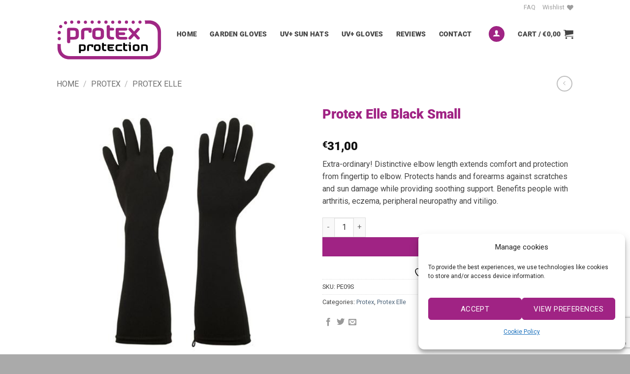

--- FILE ---
content_type: text/html; charset=utf-8
request_url: https://www.google.com/recaptcha/api2/anchor?ar=1&k=6Ld3fNkZAAAAADxO3j3QuxjATnyqCE8ly4Q5jYP8&co=aHR0cHM6Ly9wcm90ZXgtcHJvdGVjdGlvbi5jb206NDQz&hl=en&v=PoyoqOPhxBO7pBk68S4YbpHZ&size=invisible&anchor-ms=20000&execute-ms=30000&cb=dxf4q653qi4
body_size: 48712
content:
<!DOCTYPE HTML><html dir="ltr" lang="en"><head><meta http-equiv="Content-Type" content="text/html; charset=UTF-8">
<meta http-equiv="X-UA-Compatible" content="IE=edge">
<title>reCAPTCHA</title>
<style type="text/css">
/* cyrillic-ext */
@font-face {
  font-family: 'Roboto';
  font-style: normal;
  font-weight: 400;
  font-stretch: 100%;
  src: url(//fonts.gstatic.com/s/roboto/v48/KFO7CnqEu92Fr1ME7kSn66aGLdTylUAMa3GUBHMdazTgWw.woff2) format('woff2');
  unicode-range: U+0460-052F, U+1C80-1C8A, U+20B4, U+2DE0-2DFF, U+A640-A69F, U+FE2E-FE2F;
}
/* cyrillic */
@font-face {
  font-family: 'Roboto';
  font-style: normal;
  font-weight: 400;
  font-stretch: 100%;
  src: url(//fonts.gstatic.com/s/roboto/v48/KFO7CnqEu92Fr1ME7kSn66aGLdTylUAMa3iUBHMdazTgWw.woff2) format('woff2');
  unicode-range: U+0301, U+0400-045F, U+0490-0491, U+04B0-04B1, U+2116;
}
/* greek-ext */
@font-face {
  font-family: 'Roboto';
  font-style: normal;
  font-weight: 400;
  font-stretch: 100%;
  src: url(//fonts.gstatic.com/s/roboto/v48/KFO7CnqEu92Fr1ME7kSn66aGLdTylUAMa3CUBHMdazTgWw.woff2) format('woff2');
  unicode-range: U+1F00-1FFF;
}
/* greek */
@font-face {
  font-family: 'Roboto';
  font-style: normal;
  font-weight: 400;
  font-stretch: 100%;
  src: url(//fonts.gstatic.com/s/roboto/v48/KFO7CnqEu92Fr1ME7kSn66aGLdTylUAMa3-UBHMdazTgWw.woff2) format('woff2');
  unicode-range: U+0370-0377, U+037A-037F, U+0384-038A, U+038C, U+038E-03A1, U+03A3-03FF;
}
/* math */
@font-face {
  font-family: 'Roboto';
  font-style: normal;
  font-weight: 400;
  font-stretch: 100%;
  src: url(//fonts.gstatic.com/s/roboto/v48/KFO7CnqEu92Fr1ME7kSn66aGLdTylUAMawCUBHMdazTgWw.woff2) format('woff2');
  unicode-range: U+0302-0303, U+0305, U+0307-0308, U+0310, U+0312, U+0315, U+031A, U+0326-0327, U+032C, U+032F-0330, U+0332-0333, U+0338, U+033A, U+0346, U+034D, U+0391-03A1, U+03A3-03A9, U+03B1-03C9, U+03D1, U+03D5-03D6, U+03F0-03F1, U+03F4-03F5, U+2016-2017, U+2034-2038, U+203C, U+2040, U+2043, U+2047, U+2050, U+2057, U+205F, U+2070-2071, U+2074-208E, U+2090-209C, U+20D0-20DC, U+20E1, U+20E5-20EF, U+2100-2112, U+2114-2115, U+2117-2121, U+2123-214F, U+2190, U+2192, U+2194-21AE, U+21B0-21E5, U+21F1-21F2, U+21F4-2211, U+2213-2214, U+2216-22FF, U+2308-230B, U+2310, U+2319, U+231C-2321, U+2336-237A, U+237C, U+2395, U+239B-23B7, U+23D0, U+23DC-23E1, U+2474-2475, U+25AF, U+25B3, U+25B7, U+25BD, U+25C1, U+25CA, U+25CC, U+25FB, U+266D-266F, U+27C0-27FF, U+2900-2AFF, U+2B0E-2B11, U+2B30-2B4C, U+2BFE, U+3030, U+FF5B, U+FF5D, U+1D400-1D7FF, U+1EE00-1EEFF;
}
/* symbols */
@font-face {
  font-family: 'Roboto';
  font-style: normal;
  font-weight: 400;
  font-stretch: 100%;
  src: url(//fonts.gstatic.com/s/roboto/v48/KFO7CnqEu92Fr1ME7kSn66aGLdTylUAMaxKUBHMdazTgWw.woff2) format('woff2');
  unicode-range: U+0001-000C, U+000E-001F, U+007F-009F, U+20DD-20E0, U+20E2-20E4, U+2150-218F, U+2190, U+2192, U+2194-2199, U+21AF, U+21E6-21F0, U+21F3, U+2218-2219, U+2299, U+22C4-22C6, U+2300-243F, U+2440-244A, U+2460-24FF, U+25A0-27BF, U+2800-28FF, U+2921-2922, U+2981, U+29BF, U+29EB, U+2B00-2BFF, U+4DC0-4DFF, U+FFF9-FFFB, U+10140-1018E, U+10190-1019C, U+101A0, U+101D0-101FD, U+102E0-102FB, U+10E60-10E7E, U+1D2C0-1D2D3, U+1D2E0-1D37F, U+1F000-1F0FF, U+1F100-1F1AD, U+1F1E6-1F1FF, U+1F30D-1F30F, U+1F315, U+1F31C, U+1F31E, U+1F320-1F32C, U+1F336, U+1F378, U+1F37D, U+1F382, U+1F393-1F39F, U+1F3A7-1F3A8, U+1F3AC-1F3AF, U+1F3C2, U+1F3C4-1F3C6, U+1F3CA-1F3CE, U+1F3D4-1F3E0, U+1F3ED, U+1F3F1-1F3F3, U+1F3F5-1F3F7, U+1F408, U+1F415, U+1F41F, U+1F426, U+1F43F, U+1F441-1F442, U+1F444, U+1F446-1F449, U+1F44C-1F44E, U+1F453, U+1F46A, U+1F47D, U+1F4A3, U+1F4B0, U+1F4B3, U+1F4B9, U+1F4BB, U+1F4BF, U+1F4C8-1F4CB, U+1F4D6, U+1F4DA, U+1F4DF, U+1F4E3-1F4E6, U+1F4EA-1F4ED, U+1F4F7, U+1F4F9-1F4FB, U+1F4FD-1F4FE, U+1F503, U+1F507-1F50B, U+1F50D, U+1F512-1F513, U+1F53E-1F54A, U+1F54F-1F5FA, U+1F610, U+1F650-1F67F, U+1F687, U+1F68D, U+1F691, U+1F694, U+1F698, U+1F6AD, U+1F6B2, U+1F6B9-1F6BA, U+1F6BC, U+1F6C6-1F6CF, U+1F6D3-1F6D7, U+1F6E0-1F6EA, U+1F6F0-1F6F3, U+1F6F7-1F6FC, U+1F700-1F7FF, U+1F800-1F80B, U+1F810-1F847, U+1F850-1F859, U+1F860-1F887, U+1F890-1F8AD, U+1F8B0-1F8BB, U+1F8C0-1F8C1, U+1F900-1F90B, U+1F93B, U+1F946, U+1F984, U+1F996, U+1F9E9, U+1FA00-1FA6F, U+1FA70-1FA7C, U+1FA80-1FA89, U+1FA8F-1FAC6, U+1FACE-1FADC, U+1FADF-1FAE9, U+1FAF0-1FAF8, U+1FB00-1FBFF;
}
/* vietnamese */
@font-face {
  font-family: 'Roboto';
  font-style: normal;
  font-weight: 400;
  font-stretch: 100%;
  src: url(//fonts.gstatic.com/s/roboto/v48/KFO7CnqEu92Fr1ME7kSn66aGLdTylUAMa3OUBHMdazTgWw.woff2) format('woff2');
  unicode-range: U+0102-0103, U+0110-0111, U+0128-0129, U+0168-0169, U+01A0-01A1, U+01AF-01B0, U+0300-0301, U+0303-0304, U+0308-0309, U+0323, U+0329, U+1EA0-1EF9, U+20AB;
}
/* latin-ext */
@font-face {
  font-family: 'Roboto';
  font-style: normal;
  font-weight: 400;
  font-stretch: 100%;
  src: url(//fonts.gstatic.com/s/roboto/v48/KFO7CnqEu92Fr1ME7kSn66aGLdTylUAMa3KUBHMdazTgWw.woff2) format('woff2');
  unicode-range: U+0100-02BA, U+02BD-02C5, U+02C7-02CC, U+02CE-02D7, U+02DD-02FF, U+0304, U+0308, U+0329, U+1D00-1DBF, U+1E00-1E9F, U+1EF2-1EFF, U+2020, U+20A0-20AB, U+20AD-20C0, U+2113, U+2C60-2C7F, U+A720-A7FF;
}
/* latin */
@font-face {
  font-family: 'Roboto';
  font-style: normal;
  font-weight: 400;
  font-stretch: 100%;
  src: url(//fonts.gstatic.com/s/roboto/v48/KFO7CnqEu92Fr1ME7kSn66aGLdTylUAMa3yUBHMdazQ.woff2) format('woff2');
  unicode-range: U+0000-00FF, U+0131, U+0152-0153, U+02BB-02BC, U+02C6, U+02DA, U+02DC, U+0304, U+0308, U+0329, U+2000-206F, U+20AC, U+2122, U+2191, U+2193, U+2212, U+2215, U+FEFF, U+FFFD;
}
/* cyrillic-ext */
@font-face {
  font-family: 'Roboto';
  font-style: normal;
  font-weight: 500;
  font-stretch: 100%;
  src: url(//fonts.gstatic.com/s/roboto/v48/KFO7CnqEu92Fr1ME7kSn66aGLdTylUAMa3GUBHMdazTgWw.woff2) format('woff2');
  unicode-range: U+0460-052F, U+1C80-1C8A, U+20B4, U+2DE0-2DFF, U+A640-A69F, U+FE2E-FE2F;
}
/* cyrillic */
@font-face {
  font-family: 'Roboto';
  font-style: normal;
  font-weight: 500;
  font-stretch: 100%;
  src: url(//fonts.gstatic.com/s/roboto/v48/KFO7CnqEu92Fr1ME7kSn66aGLdTylUAMa3iUBHMdazTgWw.woff2) format('woff2');
  unicode-range: U+0301, U+0400-045F, U+0490-0491, U+04B0-04B1, U+2116;
}
/* greek-ext */
@font-face {
  font-family: 'Roboto';
  font-style: normal;
  font-weight: 500;
  font-stretch: 100%;
  src: url(//fonts.gstatic.com/s/roboto/v48/KFO7CnqEu92Fr1ME7kSn66aGLdTylUAMa3CUBHMdazTgWw.woff2) format('woff2');
  unicode-range: U+1F00-1FFF;
}
/* greek */
@font-face {
  font-family: 'Roboto';
  font-style: normal;
  font-weight: 500;
  font-stretch: 100%;
  src: url(//fonts.gstatic.com/s/roboto/v48/KFO7CnqEu92Fr1ME7kSn66aGLdTylUAMa3-UBHMdazTgWw.woff2) format('woff2');
  unicode-range: U+0370-0377, U+037A-037F, U+0384-038A, U+038C, U+038E-03A1, U+03A3-03FF;
}
/* math */
@font-face {
  font-family: 'Roboto';
  font-style: normal;
  font-weight: 500;
  font-stretch: 100%;
  src: url(//fonts.gstatic.com/s/roboto/v48/KFO7CnqEu92Fr1ME7kSn66aGLdTylUAMawCUBHMdazTgWw.woff2) format('woff2');
  unicode-range: U+0302-0303, U+0305, U+0307-0308, U+0310, U+0312, U+0315, U+031A, U+0326-0327, U+032C, U+032F-0330, U+0332-0333, U+0338, U+033A, U+0346, U+034D, U+0391-03A1, U+03A3-03A9, U+03B1-03C9, U+03D1, U+03D5-03D6, U+03F0-03F1, U+03F4-03F5, U+2016-2017, U+2034-2038, U+203C, U+2040, U+2043, U+2047, U+2050, U+2057, U+205F, U+2070-2071, U+2074-208E, U+2090-209C, U+20D0-20DC, U+20E1, U+20E5-20EF, U+2100-2112, U+2114-2115, U+2117-2121, U+2123-214F, U+2190, U+2192, U+2194-21AE, U+21B0-21E5, U+21F1-21F2, U+21F4-2211, U+2213-2214, U+2216-22FF, U+2308-230B, U+2310, U+2319, U+231C-2321, U+2336-237A, U+237C, U+2395, U+239B-23B7, U+23D0, U+23DC-23E1, U+2474-2475, U+25AF, U+25B3, U+25B7, U+25BD, U+25C1, U+25CA, U+25CC, U+25FB, U+266D-266F, U+27C0-27FF, U+2900-2AFF, U+2B0E-2B11, U+2B30-2B4C, U+2BFE, U+3030, U+FF5B, U+FF5D, U+1D400-1D7FF, U+1EE00-1EEFF;
}
/* symbols */
@font-face {
  font-family: 'Roboto';
  font-style: normal;
  font-weight: 500;
  font-stretch: 100%;
  src: url(//fonts.gstatic.com/s/roboto/v48/KFO7CnqEu92Fr1ME7kSn66aGLdTylUAMaxKUBHMdazTgWw.woff2) format('woff2');
  unicode-range: U+0001-000C, U+000E-001F, U+007F-009F, U+20DD-20E0, U+20E2-20E4, U+2150-218F, U+2190, U+2192, U+2194-2199, U+21AF, U+21E6-21F0, U+21F3, U+2218-2219, U+2299, U+22C4-22C6, U+2300-243F, U+2440-244A, U+2460-24FF, U+25A0-27BF, U+2800-28FF, U+2921-2922, U+2981, U+29BF, U+29EB, U+2B00-2BFF, U+4DC0-4DFF, U+FFF9-FFFB, U+10140-1018E, U+10190-1019C, U+101A0, U+101D0-101FD, U+102E0-102FB, U+10E60-10E7E, U+1D2C0-1D2D3, U+1D2E0-1D37F, U+1F000-1F0FF, U+1F100-1F1AD, U+1F1E6-1F1FF, U+1F30D-1F30F, U+1F315, U+1F31C, U+1F31E, U+1F320-1F32C, U+1F336, U+1F378, U+1F37D, U+1F382, U+1F393-1F39F, U+1F3A7-1F3A8, U+1F3AC-1F3AF, U+1F3C2, U+1F3C4-1F3C6, U+1F3CA-1F3CE, U+1F3D4-1F3E0, U+1F3ED, U+1F3F1-1F3F3, U+1F3F5-1F3F7, U+1F408, U+1F415, U+1F41F, U+1F426, U+1F43F, U+1F441-1F442, U+1F444, U+1F446-1F449, U+1F44C-1F44E, U+1F453, U+1F46A, U+1F47D, U+1F4A3, U+1F4B0, U+1F4B3, U+1F4B9, U+1F4BB, U+1F4BF, U+1F4C8-1F4CB, U+1F4D6, U+1F4DA, U+1F4DF, U+1F4E3-1F4E6, U+1F4EA-1F4ED, U+1F4F7, U+1F4F9-1F4FB, U+1F4FD-1F4FE, U+1F503, U+1F507-1F50B, U+1F50D, U+1F512-1F513, U+1F53E-1F54A, U+1F54F-1F5FA, U+1F610, U+1F650-1F67F, U+1F687, U+1F68D, U+1F691, U+1F694, U+1F698, U+1F6AD, U+1F6B2, U+1F6B9-1F6BA, U+1F6BC, U+1F6C6-1F6CF, U+1F6D3-1F6D7, U+1F6E0-1F6EA, U+1F6F0-1F6F3, U+1F6F7-1F6FC, U+1F700-1F7FF, U+1F800-1F80B, U+1F810-1F847, U+1F850-1F859, U+1F860-1F887, U+1F890-1F8AD, U+1F8B0-1F8BB, U+1F8C0-1F8C1, U+1F900-1F90B, U+1F93B, U+1F946, U+1F984, U+1F996, U+1F9E9, U+1FA00-1FA6F, U+1FA70-1FA7C, U+1FA80-1FA89, U+1FA8F-1FAC6, U+1FACE-1FADC, U+1FADF-1FAE9, U+1FAF0-1FAF8, U+1FB00-1FBFF;
}
/* vietnamese */
@font-face {
  font-family: 'Roboto';
  font-style: normal;
  font-weight: 500;
  font-stretch: 100%;
  src: url(//fonts.gstatic.com/s/roboto/v48/KFO7CnqEu92Fr1ME7kSn66aGLdTylUAMa3OUBHMdazTgWw.woff2) format('woff2');
  unicode-range: U+0102-0103, U+0110-0111, U+0128-0129, U+0168-0169, U+01A0-01A1, U+01AF-01B0, U+0300-0301, U+0303-0304, U+0308-0309, U+0323, U+0329, U+1EA0-1EF9, U+20AB;
}
/* latin-ext */
@font-face {
  font-family: 'Roboto';
  font-style: normal;
  font-weight: 500;
  font-stretch: 100%;
  src: url(//fonts.gstatic.com/s/roboto/v48/KFO7CnqEu92Fr1ME7kSn66aGLdTylUAMa3KUBHMdazTgWw.woff2) format('woff2');
  unicode-range: U+0100-02BA, U+02BD-02C5, U+02C7-02CC, U+02CE-02D7, U+02DD-02FF, U+0304, U+0308, U+0329, U+1D00-1DBF, U+1E00-1E9F, U+1EF2-1EFF, U+2020, U+20A0-20AB, U+20AD-20C0, U+2113, U+2C60-2C7F, U+A720-A7FF;
}
/* latin */
@font-face {
  font-family: 'Roboto';
  font-style: normal;
  font-weight: 500;
  font-stretch: 100%;
  src: url(//fonts.gstatic.com/s/roboto/v48/KFO7CnqEu92Fr1ME7kSn66aGLdTylUAMa3yUBHMdazQ.woff2) format('woff2');
  unicode-range: U+0000-00FF, U+0131, U+0152-0153, U+02BB-02BC, U+02C6, U+02DA, U+02DC, U+0304, U+0308, U+0329, U+2000-206F, U+20AC, U+2122, U+2191, U+2193, U+2212, U+2215, U+FEFF, U+FFFD;
}
/* cyrillic-ext */
@font-face {
  font-family: 'Roboto';
  font-style: normal;
  font-weight: 900;
  font-stretch: 100%;
  src: url(//fonts.gstatic.com/s/roboto/v48/KFO7CnqEu92Fr1ME7kSn66aGLdTylUAMa3GUBHMdazTgWw.woff2) format('woff2');
  unicode-range: U+0460-052F, U+1C80-1C8A, U+20B4, U+2DE0-2DFF, U+A640-A69F, U+FE2E-FE2F;
}
/* cyrillic */
@font-face {
  font-family: 'Roboto';
  font-style: normal;
  font-weight: 900;
  font-stretch: 100%;
  src: url(//fonts.gstatic.com/s/roboto/v48/KFO7CnqEu92Fr1ME7kSn66aGLdTylUAMa3iUBHMdazTgWw.woff2) format('woff2');
  unicode-range: U+0301, U+0400-045F, U+0490-0491, U+04B0-04B1, U+2116;
}
/* greek-ext */
@font-face {
  font-family: 'Roboto';
  font-style: normal;
  font-weight: 900;
  font-stretch: 100%;
  src: url(//fonts.gstatic.com/s/roboto/v48/KFO7CnqEu92Fr1ME7kSn66aGLdTylUAMa3CUBHMdazTgWw.woff2) format('woff2');
  unicode-range: U+1F00-1FFF;
}
/* greek */
@font-face {
  font-family: 'Roboto';
  font-style: normal;
  font-weight: 900;
  font-stretch: 100%;
  src: url(//fonts.gstatic.com/s/roboto/v48/KFO7CnqEu92Fr1ME7kSn66aGLdTylUAMa3-UBHMdazTgWw.woff2) format('woff2');
  unicode-range: U+0370-0377, U+037A-037F, U+0384-038A, U+038C, U+038E-03A1, U+03A3-03FF;
}
/* math */
@font-face {
  font-family: 'Roboto';
  font-style: normal;
  font-weight: 900;
  font-stretch: 100%;
  src: url(//fonts.gstatic.com/s/roboto/v48/KFO7CnqEu92Fr1ME7kSn66aGLdTylUAMawCUBHMdazTgWw.woff2) format('woff2');
  unicode-range: U+0302-0303, U+0305, U+0307-0308, U+0310, U+0312, U+0315, U+031A, U+0326-0327, U+032C, U+032F-0330, U+0332-0333, U+0338, U+033A, U+0346, U+034D, U+0391-03A1, U+03A3-03A9, U+03B1-03C9, U+03D1, U+03D5-03D6, U+03F0-03F1, U+03F4-03F5, U+2016-2017, U+2034-2038, U+203C, U+2040, U+2043, U+2047, U+2050, U+2057, U+205F, U+2070-2071, U+2074-208E, U+2090-209C, U+20D0-20DC, U+20E1, U+20E5-20EF, U+2100-2112, U+2114-2115, U+2117-2121, U+2123-214F, U+2190, U+2192, U+2194-21AE, U+21B0-21E5, U+21F1-21F2, U+21F4-2211, U+2213-2214, U+2216-22FF, U+2308-230B, U+2310, U+2319, U+231C-2321, U+2336-237A, U+237C, U+2395, U+239B-23B7, U+23D0, U+23DC-23E1, U+2474-2475, U+25AF, U+25B3, U+25B7, U+25BD, U+25C1, U+25CA, U+25CC, U+25FB, U+266D-266F, U+27C0-27FF, U+2900-2AFF, U+2B0E-2B11, U+2B30-2B4C, U+2BFE, U+3030, U+FF5B, U+FF5D, U+1D400-1D7FF, U+1EE00-1EEFF;
}
/* symbols */
@font-face {
  font-family: 'Roboto';
  font-style: normal;
  font-weight: 900;
  font-stretch: 100%;
  src: url(//fonts.gstatic.com/s/roboto/v48/KFO7CnqEu92Fr1ME7kSn66aGLdTylUAMaxKUBHMdazTgWw.woff2) format('woff2');
  unicode-range: U+0001-000C, U+000E-001F, U+007F-009F, U+20DD-20E0, U+20E2-20E4, U+2150-218F, U+2190, U+2192, U+2194-2199, U+21AF, U+21E6-21F0, U+21F3, U+2218-2219, U+2299, U+22C4-22C6, U+2300-243F, U+2440-244A, U+2460-24FF, U+25A0-27BF, U+2800-28FF, U+2921-2922, U+2981, U+29BF, U+29EB, U+2B00-2BFF, U+4DC0-4DFF, U+FFF9-FFFB, U+10140-1018E, U+10190-1019C, U+101A0, U+101D0-101FD, U+102E0-102FB, U+10E60-10E7E, U+1D2C0-1D2D3, U+1D2E0-1D37F, U+1F000-1F0FF, U+1F100-1F1AD, U+1F1E6-1F1FF, U+1F30D-1F30F, U+1F315, U+1F31C, U+1F31E, U+1F320-1F32C, U+1F336, U+1F378, U+1F37D, U+1F382, U+1F393-1F39F, U+1F3A7-1F3A8, U+1F3AC-1F3AF, U+1F3C2, U+1F3C4-1F3C6, U+1F3CA-1F3CE, U+1F3D4-1F3E0, U+1F3ED, U+1F3F1-1F3F3, U+1F3F5-1F3F7, U+1F408, U+1F415, U+1F41F, U+1F426, U+1F43F, U+1F441-1F442, U+1F444, U+1F446-1F449, U+1F44C-1F44E, U+1F453, U+1F46A, U+1F47D, U+1F4A3, U+1F4B0, U+1F4B3, U+1F4B9, U+1F4BB, U+1F4BF, U+1F4C8-1F4CB, U+1F4D6, U+1F4DA, U+1F4DF, U+1F4E3-1F4E6, U+1F4EA-1F4ED, U+1F4F7, U+1F4F9-1F4FB, U+1F4FD-1F4FE, U+1F503, U+1F507-1F50B, U+1F50D, U+1F512-1F513, U+1F53E-1F54A, U+1F54F-1F5FA, U+1F610, U+1F650-1F67F, U+1F687, U+1F68D, U+1F691, U+1F694, U+1F698, U+1F6AD, U+1F6B2, U+1F6B9-1F6BA, U+1F6BC, U+1F6C6-1F6CF, U+1F6D3-1F6D7, U+1F6E0-1F6EA, U+1F6F0-1F6F3, U+1F6F7-1F6FC, U+1F700-1F7FF, U+1F800-1F80B, U+1F810-1F847, U+1F850-1F859, U+1F860-1F887, U+1F890-1F8AD, U+1F8B0-1F8BB, U+1F8C0-1F8C1, U+1F900-1F90B, U+1F93B, U+1F946, U+1F984, U+1F996, U+1F9E9, U+1FA00-1FA6F, U+1FA70-1FA7C, U+1FA80-1FA89, U+1FA8F-1FAC6, U+1FACE-1FADC, U+1FADF-1FAE9, U+1FAF0-1FAF8, U+1FB00-1FBFF;
}
/* vietnamese */
@font-face {
  font-family: 'Roboto';
  font-style: normal;
  font-weight: 900;
  font-stretch: 100%;
  src: url(//fonts.gstatic.com/s/roboto/v48/KFO7CnqEu92Fr1ME7kSn66aGLdTylUAMa3OUBHMdazTgWw.woff2) format('woff2');
  unicode-range: U+0102-0103, U+0110-0111, U+0128-0129, U+0168-0169, U+01A0-01A1, U+01AF-01B0, U+0300-0301, U+0303-0304, U+0308-0309, U+0323, U+0329, U+1EA0-1EF9, U+20AB;
}
/* latin-ext */
@font-face {
  font-family: 'Roboto';
  font-style: normal;
  font-weight: 900;
  font-stretch: 100%;
  src: url(//fonts.gstatic.com/s/roboto/v48/KFO7CnqEu92Fr1ME7kSn66aGLdTylUAMa3KUBHMdazTgWw.woff2) format('woff2');
  unicode-range: U+0100-02BA, U+02BD-02C5, U+02C7-02CC, U+02CE-02D7, U+02DD-02FF, U+0304, U+0308, U+0329, U+1D00-1DBF, U+1E00-1E9F, U+1EF2-1EFF, U+2020, U+20A0-20AB, U+20AD-20C0, U+2113, U+2C60-2C7F, U+A720-A7FF;
}
/* latin */
@font-face {
  font-family: 'Roboto';
  font-style: normal;
  font-weight: 900;
  font-stretch: 100%;
  src: url(//fonts.gstatic.com/s/roboto/v48/KFO7CnqEu92Fr1ME7kSn66aGLdTylUAMa3yUBHMdazQ.woff2) format('woff2');
  unicode-range: U+0000-00FF, U+0131, U+0152-0153, U+02BB-02BC, U+02C6, U+02DA, U+02DC, U+0304, U+0308, U+0329, U+2000-206F, U+20AC, U+2122, U+2191, U+2193, U+2212, U+2215, U+FEFF, U+FFFD;
}

</style>
<link rel="stylesheet" type="text/css" href="https://www.gstatic.com/recaptcha/releases/PoyoqOPhxBO7pBk68S4YbpHZ/styles__ltr.css">
<script nonce="HuQcP4b0j6dcWm9MmaucOw" type="text/javascript">window['__recaptcha_api'] = 'https://www.google.com/recaptcha/api2/';</script>
<script type="text/javascript" src="https://www.gstatic.com/recaptcha/releases/PoyoqOPhxBO7pBk68S4YbpHZ/recaptcha__en.js" nonce="HuQcP4b0j6dcWm9MmaucOw">
      
    </script></head>
<body><div id="rc-anchor-alert" class="rc-anchor-alert"></div>
<input type="hidden" id="recaptcha-token" value="[base64]">
<script type="text/javascript" nonce="HuQcP4b0j6dcWm9MmaucOw">
      recaptcha.anchor.Main.init("[\x22ainput\x22,[\x22bgdata\x22,\x22\x22,\[base64]/[base64]/[base64]/KE4oMTI0LHYsdi5HKSxMWihsLHYpKTpOKDEyNCx2LGwpLFYpLHYpLFQpKSxGKDE3MSx2KX0scjc9ZnVuY3Rpb24obCl7cmV0dXJuIGx9LEM9ZnVuY3Rpb24obCxWLHYpe04odixsLFYpLFZbYWtdPTI3OTZ9LG49ZnVuY3Rpb24obCxWKXtWLlg9KChWLlg/[base64]/[base64]/[base64]/[base64]/[base64]/[base64]/[base64]/[base64]/[base64]/[base64]/[base64]\\u003d\x22,\[base64]\\u003d\x22,\x22V8Ouwp3CrFZ1a8K1wrnCuMOnT8OxfcOBfV3Dk8K8wqQOw4RHwqxOQ8O0w59bw7PCvcKSGMK3L0rCm8KwwozDi8K/R8OZCcOhw6QLwpIiTFg5wp7Di8OBwpDCpB3DmMOvw5xSw5nDvlLCqAZ/GMObwrXDmAZ7M2PCo1wpFsKJIMK6CcKpPUrDtB56wrHCrcOZBFbCr0oNYMOhAcKzwr8TRX3DoAN1wr/CnTpkwrXDkBwVU8KhRMOfHmPCucO8wpzDtyzDo0k3C8OCw6fDgcO9AgzClMKeHMOfw7Auc0zDg3shw7TDsX0pw5x3wqV+wqHCqcK3wpjCoxAwwqzDtTsHF8K/[base64]/[base64]/Cn8KRFMOkPsKzw6h5Q37Cjg3ClklNwqx6O8KIw47DvsKuO8KnSkPDo8OOScOoNMKBFUfCi8Ovw6jClAbDqQVEwrIoasKJwoAAw6HCt8OTCRDCssOgwoEBOhxEw6E2Zg1Aw79PdcOXwqvDm8Osa3cfCg7Dp8KAw5nDhFPCicOeWsKIAn/DvMKRGVDCuDNcJSVfb8KTwr/[base64]/[base64]/[base64]/w43DssOZwr/DjljDjSzDl1QcIcK9N8OHUilJwo4Wwqg5wqbDu8O0WX/DrHleGsKpPD/[base64]/[base64]/[base64]/Duj3Cs8Klw5snDMOSwr/CnsKPZcOcGljDusKkwp0PwovCusKtw5fDtnLCqlA0w60Tw51gw4/[base64]/DocKZw5pWw6wJw5oSHMOuw6opw78gCQ/DixHCssKtw5cIw6wbwprCrcKPJsK5USDCqMOYMMKoAT/CqcO7UiDDsAlHSRvDqwfCu1YCYcOUGcK+wobDicKcZsKowoIWw68MYnURwq0Vw5/CocKvVsKVw5Z8woowIcKBwpnDm8O1wpEuNMKVw4N0wqnDoFnDt8OOw5LCncKcw75LDMKucsK/[base64]/CqsOlFMK4PU/Dt1DDjgR1w6rDgko1MsKwwr0/YWnDusKrwp7Di8OAw7/[base64]/DtDLCocOtasKLTS83woFnPW9EAcKswqADBcOAworCu8OcYAR9ecK3w6rCmEBaw5jDgj3Ctz88w5poC3kVw63Ds01jf2bCrxhqw7XCpwTCh3URw5xLF8OLw63Cuh7Dg8K8w6EkwpjCpEBkwqRpe8KhTcKkfsKdQlXDnBRaNFo2AcO0KQQWw7PCum/DlMOqw5zCmMKVcCUxw4low5FBZXQJw73DoCnCrcKzEAHCmxvCtm/[base64]/[base64]/w4XDrxwtw5jDtMKwDnQ8YxPCgnlnfcOHSUDDsMKAw7LCghHDmMONw6jClsOvwr4Jb8KMN8K9AcOCwpfCq2lAwqFww7nCh2Y3EsKrZcKnYDjCmHk5PsKXworDp8OyHAMaI0/ChG3Cp3TCqT8iccOSYcO9cUXCg1bDinDDhVzDlsOKd8KBw7HDpsO2w7YrEGTCjMOFBsKvw5LCn8OuNMO8QAZ3OxPCtcKjTMOqW29xw4JDw6DCtgcKw6jClcKDw7cYwpkMblBqGBoSwqxXwrvCl2U7e8K7w5nCmQwsfx/DhDVAUcKNbsOULjzDiMOZwoUYAMKjGwJ8w4QWw5fDuMO0BT7DgFDCn8K0GnwIw4PCjsKAw57CvcOLwpPCilQfwp/ChSvCq8OqPFZ0QQEowrPCmcO2w6rCi8KFw5MbWQQ5eRoGwrvCs3fDq1jCjMOjw5fCnMKJa2zDgEXDgcONwoDDqcKswoJgPWTCkFA/[base64]/DmFZHw5vDpMKTwq9hFcOYDsKAdAnDiMKBIsKdw7wMHU56WsKhw6QbwpkjC8OBN8KIwqvDgBDCucKJUMOjYGvCssO5I8KFa8OGw6NTw4zCrMOEeUs/MMO4NBQTw4k9w7kOXnUIa8OaFENPVsKLZDvDunXCrsKqw7p0w7XCncKFw4XCtsKZdmlywq9Hb8KhGzzDhMKlwo5xfiVhwonCpCTDlykLKcOlwr1MwoMXQcK6ccObwrfDn0UZZyEUeTTDmFLCgEjCm8OPwq/[base64]/[base64]/CmyTDjsK0WsKJw6rCs8K6exDCoMKsaw/DscKeBTsgHsKcZsOjwq/DnSTDg8Ksw43CpcO8wo/DpVMYMi4hwosicQ/Dj8KAw6Jvw4cow7AqwrPCqcKLLj1yw55Iw6fCizjDhMOTO8OfNMOgw6TDr8KXcA4jw5FMX1YTX8Ksw6XDp1XDtcKUw7F9C8KVOkA/[base64]/Csg9QwrTDl25XKXBuSMOvw5oqHMKWAsOuacOAIMOtRHd3wplXEA3Dr8OMwoLDqGbCk3wRw5hfH8O0f8Kqw7fCq0d8AMOLw4DComJcw7nCp8K1wohAw5LDlsOCNjTCvMOza0UTw4/CkcKmw7Q+wqwVw5bDlCJ2wpjDuHNdw7vCscOlDcKYwpp0R8OjwpJww61sw7vDrsKkw6FUDsOdw5XCn8KvwoZSwr/CmsOtw53DjnjCkj9QFhvDgWNlVSx8HMOBesObw6kcwodkw7XDlQ4Pwr0VwpHDggPCo8KUw6bDpMOvF8OMw4tVwqhBPkh8GcOaw4oZw4LDsMOXwqjCkyjDscOmTGQHTsKACRxHQw0ISDfDnBI/w53Cr0ggA8OXE8O7wofCtXnCpHYew5lof8OxDHEtwp5zQEPDssKZwpdawo9YeXrCr3kNbcKnw41/DsO/Fk7CmsKKwqrDhgLDpcOmwrdTw6NucMOrTcK5w4TCscKdXBzCpsOew6jDlMO8ch7DtlLDtXsCwrVgwo/Dm8O1S2fDhW/ChsOqNhjCgMO4wqJiA8Okw70Kw4c9OBp/W8KWI3vCvMO9w4BXw5fCvcKDw68qGyDDtxPCuQhcw5AVwoAUPC8fw799JCnDtTAkw5zDrsKrDghIwoZJw5kIwr3Cry3CqCPDlsOjwqzDnMO7DhNaR8KXwpXCnCvDkwIzC8O8H8Onw70KJsOFwonCocKzwrjDqsKzEwNYSx/DoHHCicO7wrrCoCAQw53CrsOAHkbCh8KfYcOZZsOxwofDuXLCsCcnN23Cil9Cw43CuRFiP8KAE8KlZlbDkEHCr0svUsK9OMOcwovDmkQTw5/CrcKYw4NsAC3DgGRiNyHDlEQQwoHDlkDCrFzDrTdawo4HwpTCnkRBYFIKcsKfCm80ScObwp8Vwr8Tw6IhwqcucDrDgwN2C8OeXMKsw63ClsOqw7/CsG8WEcOpw6IGfMOJBGgeQVoawpgBw5BQwpvDjMKlHsKCwoTCgMOCSDUvCGzDq8OwwpR5w5dlwqbDmyTCpsKQwop4wrDCniTCh8OnHx8cF3rDhMOoDnUtw7XDribChsOCw5liMQE5wrIydsKpWMO9wrA7woc3RMO6w7vDpcKVO8K4wpw1En/DnyhIGcKtJBnCuDp4woXCon5Uw6NFZ8OKOHzCrXnDocOZbV7CuHwew4tvUcOgKcKwSVUlbH/CuXDCvsKYT2bCoXrDpGd+FsKrw5A8wpfCs8KLHiBUXHQRJsK9w5vCssO0w4DDiEdiw71NSnPCi8OpEH3Dh8OPw78XK8KmwoLCjxwQeMKqAEzDjybCgMK6eTBXw5dIaUPDjy9Wwq7ChADCkGBYw7JCwqvDtmFVVMOiWcK0w5Yawootw5AXwofCicKdworCgT/DmsKsSyTDssKcN8K0NVbDgTN3w4klIcKawr/Cv8Otw7BAwqJYwo0nQDDDpm7CqyQSw4PDqcKXbMOECHw3wrckwrnCgMKOwoLCvMKqw6PCm8K7wqF1w409GXcuwr4iYsOSw4nDrFJsHBYrKsOMw6vDgcOzAB7DhWnCslF4RcKWwrDDi8K4wp/CiXkawr7CnsOcTcOxwpMZEz3Dh8OgUgZEw6vDtErCog95wp44AUJuF0LDkELDmMK5DlPCjcKfw4ADcMOAwoXDmsO7w77Cn8K/wqrDl2/Ct1jCvcOEI17Dr8OrAhnDoMO5wp/CrG/DpcKAHS/CmsKQY8KWwqTCiQnCjCB1w7tHB3DCncOPG8KMZcKuVMO/VcK+wo4vXATCugXDnMOaEMK5w7HDsy7CvGosw4/CiMOUwpTCg8KxOG7Co8Oiw600LhXCnMO0CGFsYl3Ds8K9bDk7RsKZe8KcQMKlw4jDtsOMdcONIMOew54CekzCncORw4DCi8OSw70hwrPCjxdhCcOZAzTCpsK+UXcIwqJnwpoNG8Kgw748w59zwqLCnGbDsMK1AsKqwrd1w6NGw5/CvHkow4zDiwDCg8OJw6IuMS5Vw73DpGtvw75tSMOHw5XCjn9bw5jDicKuFsKJFxzCtnfCsUNLw5svwqBgVsOCAT4qwoDCm8OIw4LDtcOYw5/CgcOZKMKsfsKbwonCtcKGwofDusKcKMKGwqobwpxzI8O8w5zClsOYw6DDmcK6w57CtSltwpnCtmNvPibCsTfCvQIUw7vChMO2R8Oiw6HDhsKXw5I2Xk7ClCDCscKqwqXCkjMVwqYGXsOpw7/[base64]/[base64]/DtRnCqcOMwq/Cvj41wop4woPCq8ORCMKvcsOqUn5gHwoFWMKGwo5Ow5I4OUZrZsKXJntWfgbDuwAgdcOoKkooP8KmMirCunDCm3Zhw4hhw5zCtMOtw69lwqzDrSI2ER16wrHCpsOxw6/Crm7DiDnDscO9wqlEw6zCrAJXw7rCpQHDr8Kvw5PDk1tdwokrw7slw73DnFzDl2PDn0LDosK/Kg7Dr8KMwoPDs34iwpM3J8K2wpxLOsKLVMOPw6jChcOiNgzCssKew51Xw6Nuw4PCri9FflnDksOxw6rClDk7R8OQwqfCi8KAeh/[base64]/CicOWQMK/wpPDrG/DjsOMwoPDqE5kw6rCqcKgMMO+a8OJfFxREsKlT3lobADCl3RVw4BqORtQMsOLw6fDo1TDvHzDuMO/CMOvdsOBw6TCssKvw6jDkyEew5YJw7sNVSQiwqDDv8OoMkwPCcKPwox9AsKiw4nCqHPDkMKKGMOQfsKec8OIUcOEw4EUwplLwpQCw7gywrAIVw7DgwzClGtjw7Vnw74OImXCusOwwoTDpMOSKXLCoyvDo8KkwqrClihLwqXDocKwaMKYHcOCw6/DmE9Ow5TChFLDi8OkwqLCv8KcEcKyAA8Lw47CunoLwo4xwr8VPTNuL2XCisOYw7dUFgAOw6rDuA7DiSXDnBc5FXB+blMlw5U3wpXClsO1w57DjcK9QcKmw6kHwqIpwoczwpXDlsO/wr7DtMKQIMK3H3hnd3MJYsOKwp4cw7s8w515wqXCnR19anJfNMKcHcKmCVTCvMKcVlhWwrfCpcOxwpDClE/DoUnCi8KywozDvsOFwpBtwpvDrsODw7fCiQRuLcKhwqjDtMKCw6UGaMORw7/[base64]/CvHkDw6DDk8Kywocmw6s4wpnCjMKGw6HDlHfDm8OOwofDsFRVwrN4w7MNw7rDrcKlBMOPwowsHMKKDMOoeBDDn8KawohVwqTDlhPCgmk3AzjDjQNUwoXClU0bQgHCpATCj8OlfcKXwrc0bA/DmsKnB2spw7XDvcOJw5nCusKjU8OuwodbOG7Cn8OoQ1UWw4/CgnPCq8K8w73DoGDDqULCnMKsemhtMcK1w7cOEUzDpMKnwrJ+QH/Cs8K6UcKoGiYQPMK/ShASOMKHT8KtF1E4bcK8w67DkMKBFcOiRTUfw7TDv2cLw5DDkgHCgMKtw45vUn/CmsKracK5OMOyesKpKSJiw5MWw6/[base64]/[base64]/Crw42R8OAwpJ3w4LDnDbDmUzCkGQOEkLDlkLDiHoIw7YlVV/CvsOUw7DDvMOawopVAsOsCcOOPMO7f8K6wpEew7Q2EMOJw6obwprDllYPJMO7cMONNcKMCjbCgMK8KR/Cn8K1wqLCvkPCgFV+AMO2wozCtnpAUilZwp3CmMOfwqsdw40FwpPCnjE+w4zDgcOYw7MUXlnDtcKpL2NKEVjDi8Kjw5NWw4NBEMKXVWbDn0djR8O4w6TCinJrG2YEw7PDiRR5wognwoXCnm3DunplI8OefHPCqsKQwpo9SBrDvibCjzAQwr/DusKcVsOHw5gkw7fCvMKyXVoxBMOrw4bCnMKiK8O7MD/Ck2UFbsKMw6vCgz0Fw5powqEcf2HDjsOEdCrDo0RacsKOw5sIVhPChUjDh8K+w6rClh3CrMKqw7RjworDvSVgLkkRA3RgwoM8w7DDmDPClADDlVVmw6xpL2wJZh/DvcOpDsOew4skKSZ7SRTDucKgb0xrXxIOWMOGC8KqFz0nagDDtsOPdcKJY14qcjl+ZgAiw6/[base64]/MsOXDcKrH8ObwpR2w6DChMKew6RCCMK8w7zCp34Dw47DsMKPUcOvwo8dTsO5UcKkKcKtZ8O8w7rDlnXCtcKSOMK6BDnDrzzChVBvwqpowp/DgFnCjkvCnMOBfsOIdjnDhcO7AsKvT8KWGzrCn8K1wp7DnltzIcO+F8KEw6bDpSHDs8OZwq/CicK/aMO5w5PDvMOOw7fDrQouOcKsfcOECgcMaMO/QGDDvQzDkcOVYMKTGcK4w6/CgMO8KgDCusOiwoDCiTUZw6vCr0RsRsOaQXliw4nDlwXCr8KowqfDvMOEw40lKcOnwqbCo8KvSMK/wooQwr7Dq8OQwqvCpsKvHTs6wqFgblfDu1DCqUXCgz7DrUvDvsOfX1EEw7bCtWvDpVI0SRbCkMO8SsOGwqDCr8OlYMOXw6zDrcORw71lSWB8Z3E0diExw7jDk8OBwoDDqWspQxEYwpPCuiNAScKkdXtlAsOQO1Q/egXCq8OYw70kHXbDjGjDu3HCmsOhWcOLw4kGecOJw4rDnnnCrjXCgyLCpcK0MEUYwrdmwpnCn3DDiCYZw7lwJDYBasKLCMOIw5DCocKhX3jDlsKeUcO2wrYxGsKmw5QpwqjDkyAPZ8KJYRNiScO8wpFHw7DChmPCv2k0bVzDu8K/woEmwqXCnHzCpcK1wqBOw4JKOiDCjhxqwpPCpsOeSsKMw5Nvw4hXX8O4fnggw7fDgF3CosO6wpl2fhl2JH/CmiXCvDAQw67DikbCocKTWWDCicKMcm/CgcKbBFxiw4vDg8O/woHDi8O7JnUlRMKUw4ZPLHJ8wqMTN8KUe8Klw610fsOxdzQPYcOTFMK/[base64]/P8OPw4jDimTCm8OFw4TDu0vCnBPCgE/[base64]/[base64]/Dim9dP1rDkSzDiMORw5LDjXJOwpfCg20dX3deb8Ouw4YQw7Zew792OmzCinoGw45LY3LDuxDDsifCt8ORw7jCuD1lAsOkwpLClsOQDVhOZVxtwqk/ZsO5wrLCmlx4wqpgQRUMw7BSw5nCo2U6eHN4wotfI8K2WcObwp/[base64]/w58Tw6dVLsO/[base64]/CjS4Rw65OwqnCmRRhR8KzIcOUF3vDh0hbTMOHwpsgwoHDgB0NwoZywpY6WsKRw61zwpbDocKrwoM2TWTCuE/[base64]/DnnZFSMKrwp8MwpFUwpkPwpFCw71wYsOcDCzCj0V/VsOCw7sWX1dmwrACb8Kzw7JqwpHCs8Oawo4bL8OTw7hdHcKpwpjCs8KgwrPClWk2wrTCnmsZHcKpd8K3V8KvwpZKwqIcwpp5dAHDuMOlVlHDkMKxLnkFw43DlC0sQAbCvsOUw5xewrwDKypQLcOSwrXDlnrDpcOvTMKJYMK0LsOVQFTCjMOAw7vDrSwLw6DDg8KFwp/DuxBiwrfDj8KHwpVKw4JJw4jDkWUiB2jCl8OrRsO0w4hVw7jCnQXDs3lDwqRew4jDtSXDigQUBMO2By3Dg8K+DFbDvQolfMKgwrHDtcOnAcKkJDZmw5pqf8O5w5jCpMKGw4DCr8KXRCYdwrzCpwNQE8KAwpLCkwY/DijDh8KIw5wtw4zDh3plBsK3wpzCnhHDsAlkw5/DmcO9w7TCucOww4NCdsO9PHwMVsKBbWlUZTstwpbDjnpnw7NCwoFawpPDnDhGwrPCmBwOwoJZwqF3eSLDrcKlw6how5V0LAd2w69/[base64]/CqAPChl81worDkcKZDsKuW8Kiw41wwrzDusOBwpkSw6HCjcKJw5XCpRzDghJ2dsOfw55NOkrCncONw7/CicO3wqTCqlTCrMOGw5vCvA/[base64]/DtU06dcK6Z8OXwpnClsOKw5PDjUPDocK1XmYlw6TDvljCpX/Dv0/[base64]/DukIXwqTCusKFCwFZw7jDqMORWcKLGyHDiF/CvxEUwqpAYzHCocOkw4sIelfDqhrDnMOhNUPDpcKfORpsJcOqMzhEwrfDlMOGb3wOw4RfSicYw4k1BwDDvsOdwqUAGcKYw5zCqcO4NBDCksOMw5XDry3DnsOSw7Efw7k+DXHCqsK1DcOaf2XCrMKdP1nClcOhwrgvVwQUw7Y+GWtna8O4woN/[base64]/Ry8gwp1awonCtWLDnh3DsiARwoTCnWbDjUbCiTnDrcOSw40Gw6sDFEbDr8O0wpQ/w6gyMsKmw6PDo8O3wqnCujVSworClcKlfsODwrnDjsOcw5tBw4rCusKEw6Yfwo7Dr8O3w6dBw4vCtG0gwqHClMKQw4p0w50Iw70/LcOwWBvDkXPDtcO3woYew5LCt8O0U1jCqcK8wqrCsGhmM8KCw4tywqrCm8KpdsK0OzDCmy3CgAPDkmB5KsKKeirCucKvwpYwwrEYdcK9wqnCpDfCrsOyKlnCk2M9DsKidMKfP3rCgh/Cq2XDtnJGR8K6wpvDhT1IIUJSWx95b11Ow4hhIFDDgBbDm8KRw6rCvEQ8aFDDjQIsZFfDiMOrwqwJdMKKSVY/wpBtblxRw5nDuMOsw4LCuF4hw598chVFwp9Cwp7DmydAw58UZsK/wo7Dp8Ouwr9owqpBNsODw7XDv8KPIMOswqXDnH7DmS3CksOHwp/DpQg/KhJgwo/DkSnDjcKMDD3CjDVIw57DkQnCvTM4wpNUwpLDssO5wptIwq7CgBbDoMOZw7k7MSsCwrV+BsOLwq/[base64]/CjkF8RsObOg43w5Ydw7nDtQXCmcKUw7sQwoLClMOVcMKlN8KTSMKmasO1wo0XJcOZP0EFV8Klw4PCocO7wrjCgcKew7zChMOfEn5nJxHClMOwGU0TdAdmajdZw4/Cp8KFBijCtsOPL2/CrFhOw4wBw7bCpcKgw75ZA8O5w6MBRynCs8O8w6FkDifDrHt1w43Cs8O9wrPChjbDsH/ChcOEwqQGw5N4QCI1wrfCpi/Cl8Kfwp5gw7HDocO4ZsOgwpZ2woJMw6fDqirDm8KWBXrDlMKNw6nDi8OwAsKww4Ezw6kiVWhnEyR6E0PDmHdnwosdw6vDj8KVw5rDrMO6HcOLwrAOSMKjXMK8w4nDj0E9AjfCklHDn0TDnsKfw5bDn8OmwpRlw5MNYUbDsQ/CowrDgBPDtMOhw5xyEcKGwqhgYcORPcOsB8OZw7rCssKnw6NSwq1TwobDtRwZw7EMwq3DpSx4YcONZMOQw73DlsOhaR06wqLDhSVOXzl3PQnDl8KSUcKoQCQ3RsOPVMKCwrPDscOgwpXDucO1WDbCp8OKRcKywrvCmsKwJmLDk0Vxw4/Cl8KkVHbCr8OBwqzDoV7CkcOId8OwccOWYcKZw4/Cm8OiFcOqwos7w759P8OWw4howpsxe3xGwrphw4vDrsOKwplOwpvDqcOtwq9ew4LDiUPDjcKVwrDCsGhTQsK2w6XDl3B7w5phVMOpw6UqIMKVCDdVw60ZaMOdCREhw5RNw75xwo97cBp9CR/DgcO9DAzClz1xw7jCj8K9w6LDrATDkETCmsO9w60Dw43DnkU1GcKlw5siw4LCmTDDlAXCjMOOw47Ch0XChMOIw4DDk2vDucK6wqrCgMOQwpXDjXEUBMO8w4IMw5bCkMOieHvCqsOGdn/CtC/DrQQKwprDlB3DilzDmsK8Nx7CosK3w55geMK9Gy4tJwbDnnYqw6Z7KBvDpWjCu8Osw78LwrFCw6NJPcOZwpJJHsK4wogMXxQ+wqvDvsOJJcOLaxcfwqV2X8KZwpp8MTBMw7jDhcOmw5QVElTChMODRMO9wp/Cu8OVw6PDiTXCtcK0OnrDqV3CqkXDrxolAsKBwpvChzDCn18zTxTDlxoTwpTDucOpBgVkw6N4w4wvwrDDosKKw4QDwp1xwo/DtsKoe8OpVMK6PcKqwqXCjcKpw6seC8Ktf2RJw6/Ck8KsUwFgWnJIXWpEwqDCqg0uEFkhTnjDrG7DnBbChlM6woTDmBgMw6DCjiPCosOgw7shdg4lA8KnOhvDpsKzwokQUirCuXsAw43Cl8KlYcOYZhnDgV86w4E0wrB8MsOTLcO7w5/CssO2w4ZZExYHLGTDrATDugjDjcO+w70BYsK5wprDk1UsMVXDvkDDvsK0w5TDlBQXw4XCtsObNMOeAUkAw4LCiH8vwqFrQsOmwqrCqVXCgcK4wphNMMO3w4zClCrDrTTDisKwMDVPwrE4GU9EaMKwwrQsHSzCuMOiwociw5LDu8K/MDctwq5vwonDk8KLaQB4LMKWMmlKwqA3wpbDnVADMMKZw70KCXRcIX9EYV0ww4FiesObB8KpRQXDhcKLVDbDuQHChsKKScKICUAtfcKmw5pwecOHUS3Dh8OHEsKPw5sUwpsZCj3DksOXV8OsTw/DpMK6w5UFwpA5w6/CisK8w7VCbR49eMKmwrQAasOYw4IPw5tyw4lLJ8KDA2LCiMOjfMK/AcOnZxfDo8OBw4fCo8OOcQ1GwoLDsSE1PwHChXfDkyQYw4jDiyfClRE9cGPCsFxuwp/DlMO+w7HDqCIEw7/DmcOqw5jCng0QF8KtwogPwrlIMcKFDwXCrMOpFcK/[base64]/[base64]/CgkDDgcKTQibDtMOgCCJmwqQgXsO/XsKMBsO6CcOIwqzDqyEewoljw6xOwqAfw6/[base64]/Co0DCow9ZwoozwrcSJ1nCn8Oyw77DtsODSMOSJgPCucO6RxIVw7QBaDXDvB3CvVkdNMOKUVvCvGbCs8OXw47CssOCKmMHwqvDmcKawq4vw64Lw63DojnCksKCw7A6w7tNwrE3w4RWYcOoH0LCocKhwpzDpMOMZ8KIw6bCuTI/TMOnW0nDjUdoYcOWLsOIw4J6YykJwpo0woHDjMOdcX3DrsKyC8O6DsOow6LChGhXesKxwrhGCnDCkhXCiRzDk8K/wqh6Cj3CuMKNwpTDkiBTcMO+wqbDkcOfaG7DicODwpo/AHFXw446w4/[base64]/[base64]/CswRuTDPCksOnwoZ9fsKjw6bDtMKWw7zDnDIJwpN6ZnYrBlo8w5owwr02w5BVJMKVScOVw4/DokUbCsOJw5rDnsOVE3dsw6nCvXjDvVPCojfCg8KzJyBPHcOpSsOLw6hlw6fDl1jCpsK7w4TClsO8w40WbmpKecOWWCHCisO6LicHw4YVwqnDicOgw7/CvMKGw4XCuCpbw7DCv8K9wrJ5wrfDmVZ6wozCvMKLw4lRwpAbLsKWBMKXw6DDiFlZSCBmwovDrcK6wpzDrG7DulDDoTHCtnrDmxXDgVYmwrMMQjfCmsKHw4XCkcKzwrplAxHCicKUw53DkVZRKMKiw5/[base64]/Dr8OlwrZrU8O5cVXCkcK1HRYRExhzwpknwoN9SRnDhsO7ekzDlMKhAlYBwpdpU8OFw6/CiSPDmUrCliXDiMKkwqzCi8OeZMKHZHLDt3Jsw4Vwa8O5w4AMw6wWK8OdBwbCr8KSYsKAwqHDv8KhWnJGC8K6wqzDk11xw5jChR7DmsKuNMO4SRbDmCjDqiTCk8OiKF7DiQ4tw5FBKmxvD8OBw451GsK/w5/CumrCs2vDr8KBw6bDoDldw6/Duw99H8KCwqnDrDbDngZbw5/DjG8pwozCjMKEUsOPbMO3w6TCjEViWinDpl1AwotocyHDhA0cwo/CpMK6REcCwoJjwpJYwrhQw5YwIMOMdMO6wrBcwo0RRmTDsFUkBcOBwrLCvnR8wpgvwq3DsMO5GMKDP8ONA19TwrZnwqvCqcOqI8Kfe1Qoe8OSJmbDqWfDrDzDrsK+N8KHw5gjGcKLw6HChWtDwoXClsOeeMKAwp/CuxLClX9Zwr8vw7kxwrttwq01w5dLYsKuYMKSw73DhMOHLsKsOjzDtRY0RsOdwqDDsMO/[base64]/woLCrcOxZDAHIVTDvsKyB0tYMsKlCBXCj8KbFS5VwqQtwp3ChMObUGnCqijCn8KywrbDn8KoH0zDnGXDtyXDhcOyElDDikcUEw/[base64]/CkzfDpEBWw6UTw4RzGMKZJA5uMcK1w6bDkcKNw4LCsHhtw6saXsK3QMOCT1XCtVZHw6lhI3TDsBnCu8Ouw5rCrAVxUx7CjTBfUMO4wrNVHxd9W00QT29nOnDDu1rCjcKwWSPDuFHCnCDCtV3DszfDg2fCqm/DusKzEcK9KBXDv8OUZRYoDksBfAPCiD4TcwsIWcKOw4/DssOsV8OAecKRBsKJeRM4f21ew7PCl8OyNVllw5HCo0jCo8Olw5bDrW/Cpk49w71AwpAfFcOywpPDgWl0wpHDpDvDgcKIJMOKwqkqHsK3DAhGBMK9w4RlwrXDgDHDk8OOw5/Dr8KWwqsaw57Cr1bDrMOlbcKrw4vCvcO7wpvCql7DuF17LBXCuTIgw6MXw6DClQ7DkMK7w6fDmzoAaMOfw5TDlsKKJcODwqA/w7fDusOQw5bDoMOUwrDDvMOiFBopZWUdw61BL8OnCMK2cxFQfG9Jw5DDscOWwrdbwprDrjURwr07wqfCsg/DlBR+wqXCmQ/CjMKMAi8PVzzDosKqUMKhw7c9TMKPw7PCpDvDisO0GcOLR2LDlwUjwr3Cgg3CqyUWPsKYwo/DiQnCt8Ohe8KyemgrUMOmw78iKSLCnRfCoHV2IsKeE8O8wozDkSzDqsKcYzzDtHbCo0A4JcKkwoTCmx3ChDDCkUrDvWTDvkXCtzdCACHCgcKJD8OVwp7ChcOGa3gGwo7DssOmwq49fhQJPsKuwqNgJMKgw71/[base64]/[base64]/DusOmdMKPwrgbY8Kmw6sowpTChCYtwqZDw57DrzLDjQshKcOKIcOtVSpzwos4TcKuKcOKTC5kDkvDgw3DvkrCnTPCrcO9NsOmw5fDnFB3woF/GsOUKgnCoMOuw5x1TW5Cw4A0w5dEUcOUwoovC23DixhpwoMrwoQQVCUdwrfDisOAcyvCrHfCmsOXJMKML8KMFjBJSMO9w4LDrsKhwrtSZcKvwqpEMg5AXiHDtcOWwo0hwqFoNMKgwrNGAWVqeTfCuD1hwqzCs8KRw4XCnTp0w5YFQybCv8KQPWZcwo/CjsK6fyppDXnDucOow7Qpwq/DksKSDXc5wrJcFsOPVcKlZibDqiQdw5QNw7fCo8KcN8ODSzcTw7DCokVYw7vDgMOUwq/Cp2sJTg/[base64]/CrMKhWMO1CsKow7TCjULCvcOEw58BXMO8OcKbbcOEw7zCg8OSEMOsalfDmTonw6dUw7/DpMKmDcOZA8O/GsO0F30sXA7CuzbDlcKBHWt6wrRyw7/ClmVFGTTDqiN8cMO1BcOYw5vCucOEwp/CglfClGzDmwxSw63CsXTCncOcwq3CgTbDn8Kaw4RQw7VCwr4lw6IVanjDtj7CpkklwpvDmCt2KMKfwqJhwr06A8Knw47Dj8O4PMK2w6vDoA/CvmfCh3PDhcOgLTt4w7p6T2cRwqbDhXoGKwbCnMKfMcKwO1DDmcOVSMO0S8OmQ13CojzCocO8fHApeMOLTMKVwrbDvU/Cp2kBwprDosOdOcOdw77Cg0XDtcOSw6DDosK8eMOrwo3DkSxMw6RABsKBw67CmlRCYlfDhilBw5/[base64]/CnkQcw7trVBvCm8OVTjcGwpUGTsOXasOGwrrDr8KfU1xnw4sxwr97LMOPw60bHsKTw70NUsOewptoTcOowrh4HcOzU8KEJsO4DsKOR8OoD3LCocKQw5cWwprDqhbDl0HCpsKTwqcvV29zM1PClcOXwo7DugLCksKnQ8KeBxg/RMKDwr4AHsOmwpUwTMOuwr4bVsOfLcOZw4kQfcKqB8O1wp3CiHFvw7MJX2HDv3vCm8Kew67Dg1kCDhTDhcOkw4QBw6XCjcOLw5zCunjCrjctGmEALcOBwrhXTcOHw4HCqsKefsKHMcKVwq8FwqfDrVbCocK5eig0JBPCqcKmV8OGwq7DjcKtaQ/ChzbDsV9kw6/[base64]/DgcO6MMKLwrnCrwBnCWs+PSfCiMKhwodEw4xww7AmLsKlCMKzw4zDhCXCjBotw5FJUU/Dp8KXwqdge0BRBcKowpEuVcOyYmlhw4cywoFDBRvDgMOtw6fCq8O4HR5cw6LDqcKkwpbDrSrDsXfDvV/ChMOUwop0w6Q5w6PDnRrChRQhwo0nTgDDvcK0GzTCo8Ktdj/CrsOMSsK4ck/DuMKuw6bDnnJmPsKnw4PCuSdqw6lLwoXCkyp/[base64]/[base64]/wqXDvBY2b8KbSMOSOUoAN1F7eUM7e1bCtBnDkFfCqcKowolywrrDrMOXA1xZS3hWwp8iesO7wq7Dq8O8w6R8fMKNw4Y1d8OTw4IuL8OlIkbCr8KHShbCmcObNV8kOcOZw5gwcBtLA3/DlcOIa1IXPCbDglQ2w4XDtlZNwqvDmEDDpyQDw57CkMOIJTnDgsOXQMK8w4JKNsOIw6hww6Z7wr3Ct8KAwpIRZwrDvMOTCXc7wqTCsAk2ZcOOESDDrEElQF/DucKDcmvCqMOFw6JXwoTCiMK5B8OzUjLDmMONAnJSOFNDXMOJP05Tw5xhHcOdw7/CjF5DHm7CqRfClkkTRcOww7oOVWpKZ1vDksOqw6sMIcK8JcOlbh9Nw6B9wpvCoh3CsMK3w4zDn8Kiw7vDiwAcwrrClEo6wpzDn8O3QsKJw7PCtsKdY2nDosKCVsK/CsKow7pECsO/QFHDqcK3Kz3DsMO+wqHDkMKCNMKnw6XDgl7Cn8OeVcKjwqEONSPDgcOFJcOgwqknwoppw60/GMKeeVRbw41ew7odGsKXw7rDqlsvccO4HXVMwpHDtMKZwrsPw79iw6ltwrHDtMKRasOwDsO7wr12wrvDk3/CsMOZNkRNUsOHO8KiXnd2UnnCpMOqDMKmw7gNH8KFwqlGwqBWwr5BU8KMwr7CvsOdw7UGY8OXfMKtQjHDm8K/wqfDgMKdwqPCgE1EQsKfwrfCsjcVw4DDr8KeBcOFwrvCksKLWC1Rw4bCkWA/wrrDkMOtcigJDMOlSDjCpMO7wrnDo1x/[base64]/woLCpnHCpsKwdTNQJCbCpxPDn8OUBMK0b0XCusOuK2w6R8OtdlbCj8K8M8Obw6NOYX4Fw43Dr8KzwrbCpioswqLDisKdNMKjA8OCXjXDkjd2GArDpW/CsivDvytQwpZQJMORw7VLCsKKQ8K2BMOywpRgPj/Dl8KHw5ESEMKFwoVewrXCgBV/w7fDqC5gXVlGAyzCt8K4wq9Tw7rDt8KXw5pUw4DDoGgzw5oCasKfb8OsRcK6wpHDlsKsVB/CrWUPwoE9woIqwpYCw6lSN8Odw7nCtTkLPsOIWkfDs8Kvd3vDnRU7YULDrnDChmzCq8OGw5xlwqpYOCzDtToPwp3CgMKbw4ROV8K2fzLCpD/DjcOdw74ZI8OHw4gtQMOQwrPDocKowrzDhcOuw55Owo51BcOrwp1SwpjCrDkbOsOPw4DDiHxCwpfDmsOdPiEZw6Zcw7rDosKJwpknfMOxwpoUw7nCssO6UcODEcOPw5FOGEPCrcOowo11Iw/DmmDCoTszw5/[base64]/NsOQwoBnL8OVbsOFwpkswrjDtMOAwqvDjRLDpV7Dsg7CgxDDhsOOfXTCrMKZwoRHdg3DlT/Cm37CkzfDj14GwqfCu8OgFV4Zwq8Bw5XDlsOFwoo5EsKldMKEw4Aew592RMKxw7rCk8O6w4dmdsOtWhfCuj/DrcK9VVTCmi1EGcOlwpoCw5fCp8K0NCvChiwlO8OXEcK0ER0jw78qBcOJOsOIacOmwqF0wpVyR8ORw7ldAw5owqskTcKmwqh0w6pnwqTCoRtYR8Kbw54Gw4QcwrzCocKow5XDg8KrVMKZRAANw65je8OFwqPCsC/[base64]/ZWU3w5Vjw58HTCcuBMO3RzzCvRHCicOvDCbClS7DmUIuFsK0wo3CncOcw5Bhw4k9w61MfsOAUMKGScKCwpMIasKdwoQ/Ch/Di8K5bsOIwpjCncO+b8ORfRPCsgAQw4RydALCijdjCcKBwqLCvDnDkyxZMMO3X0TCnSXCmcO2ScOcwrHDlHlzGcOPGsKLwqw2wrXDkVrDnkoYw4PDtcKKUMOOBsONw516wpxZVsOdIXx0\x22],null,[\x22conf\x22,null,\x226Ld3fNkZAAAAADxO3j3QuxjATnyqCE8ly4Q5jYP8\x22,0,null,null,null,1,[21,125,63,73,95,87,41,43,42,83,102,105,109,121],[1017145,565],0,null,null,null,null,0,null,0,null,700,1,null,0,\[base64]/76lBhn6iwkZoQoZnOKMAhk\\u003d\x22,0,0,null,null,1,null,0,0,null,null,null,0],\x22https://protex-protection.com:443\x22,null,[3,1,1],null,null,null,1,3600,[\x22https://www.google.com/intl/en/policies/privacy/\x22,\x22https://www.google.com/intl/en/policies/terms/\x22],\x22NNelknSNCmLRpNrNlhu64V1yskjVlCzfXpUWLXzGvQk\\u003d\x22,1,0,null,1,1768847614935,0,0,[189,148,133,134],null,[13,39],\x22RC--oZNLZI0bf7lJg\x22,null,null,null,null,null,\x220dAFcWeA5u7Y1WdO-FxElWJHifzfA6-VlUClMPD7vAcwVyZ3jhajIDZ0YOCtLgRM_6ZYvI9ZUjE3i3_TtoOewRyzEgdLUfohA0BA\x22,1768930415038]");
    </script></body></html>

--- FILE ---
content_type: text/html; charset=utf-8
request_url: https://www.google.com/recaptcha/api2/anchor?ar=1&k=6LeNiY0UAAAAAB17UxKuYvlJFtGRpYR39RflknPw&co=aHR0cHM6Ly9wcm90ZXgtcHJvdGVjdGlvbi5jb206NDQz&hl=en&v=PoyoqOPhxBO7pBk68S4YbpHZ&size=invisible&anchor-ms=20000&execute-ms=30000&cb=oh4yenps4jc
body_size: 48565
content:
<!DOCTYPE HTML><html dir="ltr" lang="en"><head><meta http-equiv="Content-Type" content="text/html; charset=UTF-8">
<meta http-equiv="X-UA-Compatible" content="IE=edge">
<title>reCAPTCHA</title>
<style type="text/css">
/* cyrillic-ext */
@font-face {
  font-family: 'Roboto';
  font-style: normal;
  font-weight: 400;
  font-stretch: 100%;
  src: url(//fonts.gstatic.com/s/roboto/v48/KFO7CnqEu92Fr1ME7kSn66aGLdTylUAMa3GUBHMdazTgWw.woff2) format('woff2');
  unicode-range: U+0460-052F, U+1C80-1C8A, U+20B4, U+2DE0-2DFF, U+A640-A69F, U+FE2E-FE2F;
}
/* cyrillic */
@font-face {
  font-family: 'Roboto';
  font-style: normal;
  font-weight: 400;
  font-stretch: 100%;
  src: url(//fonts.gstatic.com/s/roboto/v48/KFO7CnqEu92Fr1ME7kSn66aGLdTylUAMa3iUBHMdazTgWw.woff2) format('woff2');
  unicode-range: U+0301, U+0400-045F, U+0490-0491, U+04B0-04B1, U+2116;
}
/* greek-ext */
@font-face {
  font-family: 'Roboto';
  font-style: normal;
  font-weight: 400;
  font-stretch: 100%;
  src: url(//fonts.gstatic.com/s/roboto/v48/KFO7CnqEu92Fr1ME7kSn66aGLdTylUAMa3CUBHMdazTgWw.woff2) format('woff2');
  unicode-range: U+1F00-1FFF;
}
/* greek */
@font-face {
  font-family: 'Roboto';
  font-style: normal;
  font-weight: 400;
  font-stretch: 100%;
  src: url(//fonts.gstatic.com/s/roboto/v48/KFO7CnqEu92Fr1ME7kSn66aGLdTylUAMa3-UBHMdazTgWw.woff2) format('woff2');
  unicode-range: U+0370-0377, U+037A-037F, U+0384-038A, U+038C, U+038E-03A1, U+03A3-03FF;
}
/* math */
@font-face {
  font-family: 'Roboto';
  font-style: normal;
  font-weight: 400;
  font-stretch: 100%;
  src: url(//fonts.gstatic.com/s/roboto/v48/KFO7CnqEu92Fr1ME7kSn66aGLdTylUAMawCUBHMdazTgWw.woff2) format('woff2');
  unicode-range: U+0302-0303, U+0305, U+0307-0308, U+0310, U+0312, U+0315, U+031A, U+0326-0327, U+032C, U+032F-0330, U+0332-0333, U+0338, U+033A, U+0346, U+034D, U+0391-03A1, U+03A3-03A9, U+03B1-03C9, U+03D1, U+03D5-03D6, U+03F0-03F1, U+03F4-03F5, U+2016-2017, U+2034-2038, U+203C, U+2040, U+2043, U+2047, U+2050, U+2057, U+205F, U+2070-2071, U+2074-208E, U+2090-209C, U+20D0-20DC, U+20E1, U+20E5-20EF, U+2100-2112, U+2114-2115, U+2117-2121, U+2123-214F, U+2190, U+2192, U+2194-21AE, U+21B0-21E5, U+21F1-21F2, U+21F4-2211, U+2213-2214, U+2216-22FF, U+2308-230B, U+2310, U+2319, U+231C-2321, U+2336-237A, U+237C, U+2395, U+239B-23B7, U+23D0, U+23DC-23E1, U+2474-2475, U+25AF, U+25B3, U+25B7, U+25BD, U+25C1, U+25CA, U+25CC, U+25FB, U+266D-266F, U+27C0-27FF, U+2900-2AFF, U+2B0E-2B11, U+2B30-2B4C, U+2BFE, U+3030, U+FF5B, U+FF5D, U+1D400-1D7FF, U+1EE00-1EEFF;
}
/* symbols */
@font-face {
  font-family: 'Roboto';
  font-style: normal;
  font-weight: 400;
  font-stretch: 100%;
  src: url(//fonts.gstatic.com/s/roboto/v48/KFO7CnqEu92Fr1ME7kSn66aGLdTylUAMaxKUBHMdazTgWw.woff2) format('woff2');
  unicode-range: U+0001-000C, U+000E-001F, U+007F-009F, U+20DD-20E0, U+20E2-20E4, U+2150-218F, U+2190, U+2192, U+2194-2199, U+21AF, U+21E6-21F0, U+21F3, U+2218-2219, U+2299, U+22C4-22C6, U+2300-243F, U+2440-244A, U+2460-24FF, U+25A0-27BF, U+2800-28FF, U+2921-2922, U+2981, U+29BF, U+29EB, U+2B00-2BFF, U+4DC0-4DFF, U+FFF9-FFFB, U+10140-1018E, U+10190-1019C, U+101A0, U+101D0-101FD, U+102E0-102FB, U+10E60-10E7E, U+1D2C0-1D2D3, U+1D2E0-1D37F, U+1F000-1F0FF, U+1F100-1F1AD, U+1F1E6-1F1FF, U+1F30D-1F30F, U+1F315, U+1F31C, U+1F31E, U+1F320-1F32C, U+1F336, U+1F378, U+1F37D, U+1F382, U+1F393-1F39F, U+1F3A7-1F3A8, U+1F3AC-1F3AF, U+1F3C2, U+1F3C4-1F3C6, U+1F3CA-1F3CE, U+1F3D4-1F3E0, U+1F3ED, U+1F3F1-1F3F3, U+1F3F5-1F3F7, U+1F408, U+1F415, U+1F41F, U+1F426, U+1F43F, U+1F441-1F442, U+1F444, U+1F446-1F449, U+1F44C-1F44E, U+1F453, U+1F46A, U+1F47D, U+1F4A3, U+1F4B0, U+1F4B3, U+1F4B9, U+1F4BB, U+1F4BF, U+1F4C8-1F4CB, U+1F4D6, U+1F4DA, U+1F4DF, U+1F4E3-1F4E6, U+1F4EA-1F4ED, U+1F4F7, U+1F4F9-1F4FB, U+1F4FD-1F4FE, U+1F503, U+1F507-1F50B, U+1F50D, U+1F512-1F513, U+1F53E-1F54A, U+1F54F-1F5FA, U+1F610, U+1F650-1F67F, U+1F687, U+1F68D, U+1F691, U+1F694, U+1F698, U+1F6AD, U+1F6B2, U+1F6B9-1F6BA, U+1F6BC, U+1F6C6-1F6CF, U+1F6D3-1F6D7, U+1F6E0-1F6EA, U+1F6F0-1F6F3, U+1F6F7-1F6FC, U+1F700-1F7FF, U+1F800-1F80B, U+1F810-1F847, U+1F850-1F859, U+1F860-1F887, U+1F890-1F8AD, U+1F8B0-1F8BB, U+1F8C0-1F8C1, U+1F900-1F90B, U+1F93B, U+1F946, U+1F984, U+1F996, U+1F9E9, U+1FA00-1FA6F, U+1FA70-1FA7C, U+1FA80-1FA89, U+1FA8F-1FAC6, U+1FACE-1FADC, U+1FADF-1FAE9, U+1FAF0-1FAF8, U+1FB00-1FBFF;
}
/* vietnamese */
@font-face {
  font-family: 'Roboto';
  font-style: normal;
  font-weight: 400;
  font-stretch: 100%;
  src: url(//fonts.gstatic.com/s/roboto/v48/KFO7CnqEu92Fr1ME7kSn66aGLdTylUAMa3OUBHMdazTgWw.woff2) format('woff2');
  unicode-range: U+0102-0103, U+0110-0111, U+0128-0129, U+0168-0169, U+01A0-01A1, U+01AF-01B0, U+0300-0301, U+0303-0304, U+0308-0309, U+0323, U+0329, U+1EA0-1EF9, U+20AB;
}
/* latin-ext */
@font-face {
  font-family: 'Roboto';
  font-style: normal;
  font-weight: 400;
  font-stretch: 100%;
  src: url(//fonts.gstatic.com/s/roboto/v48/KFO7CnqEu92Fr1ME7kSn66aGLdTylUAMa3KUBHMdazTgWw.woff2) format('woff2');
  unicode-range: U+0100-02BA, U+02BD-02C5, U+02C7-02CC, U+02CE-02D7, U+02DD-02FF, U+0304, U+0308, U+0329, U+1D00-1DBF, U+1E00-1E9F, U+1EF2-1EFF, U+2020, U+20A0-20AB, U+20AD-20C0, U+2113, U+2C60-2C7F, U+A720-A7FF;
}
/* latin */
@font-face {
  font-family: 'Roboto';
  font-style: normal;
  font-weight: 400;
  font-stretch: 100%;
  src: url(//fonts.gstatic.com/s/roboto/v48/KFO7CnqEu92Fr1ME7kSn66aGLdTylUAMa3yUBHMdazQ.woff2) format('woff2');
  unicode-range: U+0000-00FF, U+0131, U+0152-0153, U+02BB-02BC, U+02C6, U+02DA, U+02DC, U+0304, U+0308, U+0329, U+2000-206F, U+20AC, U+2122, U+2191, U+2193, U+2212, U+2215, U+FEFF, U+FFFD;
}
/* cyrillic-ext */
@font-face {
  font-family: 'Roboto';
  font-style: normal;
  font-weight: 500;
  font-stretch: 100%;
  src: url(//fonts.gstatic.com/s/roboto/v48/KFO7CnqEu92Fr1ME7kSn66aGLdTylUAMa3GUBHMdazTgWw.woff2) format('woff2');
  unicode-range: U+0460-052F, U+1C80-1C8A, U+20B4, U+2DE0-2DFF, U+A640-A69F, U+FE2E-FE2F;
}
/* cyrillic */
@font-face {
  font-family: 'Roboto';
  font-style: normal;
  font-weight: 500;
  font-stretch: 100%;
  src: url(//fonts.gstatic.com/s/roboto/v48/KFO7CnqEu92Fr1ME7kSn66aGLdTylUAMa3iUBHMdazTgWw.woff2) format('woff2');
  unicode-range: U+0301, U+0400-045F, U+0490-0491, U+04B0-04B1, U+2116;
}
/* greek-ext */
@font-face {
  font-family: 'Roboto';
  font-style: normal;
  font-weight: 500;
  font-stretch: 100%;
  src: url(//fonts.gstatic.com/s/roboto/v48/KFO7CnqEu92Fr1ME7kSn66aGLdTylUAMa3CUBHMdazTgWw.woff2) format('woff2');
  unicode-range: U+1F00-1FFF;
}
/* greek */
@font-face {
  font-family: 'Roboto';
  font-style: normal;
  font-weight: 500;
  font-stretch: 100%;
  src: url(//fonts.gstatic.com/s/roboto/v48/KFO7CnqEu92Fr1ME7kSn66aGLdTylUAMa3-UBHMdazTgWw.woff2) format('woff2');
  unicode-range: U+0370-0377, U+037A-037F, U+0384-038A, U+038C, U+038E-03A1, U+03A3-03FF;
}
/* math */
@font-face {
  font-family: 'Roboto';
  font-style: normal;
  font-weight: 500;
  font-stretch: 100%;
  src: url(//fonts.gstatic.com/s/roboto/v48/KFO7CnqEu92Fr1ME7kSn66aGLdTylUAMawCUBHMdazTgWw.woff2) format('woff2');
  unicode-range: U+0302-0303, U+0305, U+0307-0308, U+0310, U+0312, U+0315, U+031A, U+0326-0327, U+032C, U+032F-0330, U+0332-0333, U+0338, U+033A, U+0346, U+034D, U+0391-03A1, U+03A3-03A9, U+03B1-03C9, U+03D1, U+03D5-03D6, U+03F0-03F1, U+03F4-03F5, U+2016-2017, U+2034-2038, U+203C, U+2040, U+2043, U+2047, U+2050, U+2057, U+205F, U+2070-2071, U+2074-208E, U+2090-209C, U+20D0-20DC, U+20E1, U+20E5-20EF, U+2100-2112, U+2114-2115, U+2117-2121, U+2123-214F, U+2190, U+2192, U+2194-21AE, U+21B0-21E5, U+21F1-21F2, U+21F4-2211, U+2213-2214, U+2216-22FF, U+2308-230B, U+2310, U+2319, U+231C-2321, U+2336-237A, U+237C, U+2395, U+239B-23B7, U+23D0, U+23DC-23E1, U+2474-2475, U+25AF, U+25B3, U+25B7, U+25BD, U+25C1, U+25CA, U+25CC, U+25FB, U+266D-266F, U+27C0-27FF, U+2900-2AFF, U+2B0E-2B11, U+2B30-2B4C, U+2BFE, U+3030, U+FF5B, U+FF5D, U+1D400-1D7FF, U+1EE00-1EEFF;
}
/* symbols */
@font-face {
  font-family: 'Roboto';
  font-style: normal;
  font-weight: 500;
  font-stretch: 100%;
  src: url(//fonts.gstatic.com/s/roboto/v48/KFO7CnqEu92Fr1ME7kSn66aGLdTylUAMaxKUBHMdazTgWw.woff2) format('woff2');
  unicode-range: U+0001-000C, U+000E-001F, U+007F-009F, U+20DD-20E0, U+20E2-20E4, U+2150-218F, U+2190, U+2192, U+2194-2199, U+21AF, U+21E6-21F0, U+21F3, U+2218-2219, U+2299, U+22C4-22C6, U+2300-243F, U+2440-244A, U+2460-24FF, U+25A0-27BF, U+2800-28FF, U+2921-2922, U+2981, U+29BF, U+29EB, U+2B00-2BFF, U+4DC0-4DFF, U+FFF9-FFFB, U+10140-1018E, U+10190-1019C, U+101A0, U+101D0-101FD, U+102E0-102FB, U+10E60-10E7E, U+1D2C0-1D2D3, U+1D2E0-1D37F, U+1F000-1F0FF, U+1F100-1F1AD, U+1F1E6-1F1FF, U+1F30D-1F30F, U+1F315, U+1F31C, U+1F31E, U+1F320-1F32C, U+1F336, U+1F378, U+1F37D, U+1F382, U+1F393-1F39F, U+1F3A7-1F3A8, U+1F3AC-1F3AF, U+1F3C2, U+1F3C4-1F3C6, U+1F3CA-1F3CE, U+1F3D4-1F3E0, U+1F3ED, U+1F3F1-1F3F3, U+1F3F5-1F3F7, U+1F408, U+1F415, U+1F41F, U+1F426, U+1F43F, U+1F441-1F442, U+1F444, U+1F446-1F449, U+1F44C-1F44E, U+1F453, U+1F46A, U+1F47D, U+1F4A3, U+1F4B0, U+1F4B3, U+1F4B9, U+1F4BB, U+1F4BF, U+1F4C8-1F4CB, U+1F4D6, U+1F4DA, U+1F4DF, U+1F4E3-1F4E6, U+1F4EA-1F4ED, U+1F4F7, U+1F4F9-1F4FB, U+1F4FD-1F4FE, U+1F503, U+1F507-1F50B, U+1F50D, U+1F512-1F513, U+1F53E-1F54A, U+1F54F-1F5FA, U+1F610, U+1F650-1F67F, U+1F687, U+1F68D, U+1F691, U+1F694, U+1F698, U+1F6AD, U+1F6B2, U+1F6B9-1F6BA, U+1F6BC, U+1F6C6-1F6CF, U+1F6D3-1F6D7, U+1F6E0-1F6EA, U+1F6F0-1F6F3, U+1F6F7-1F6FC, U+1F700-1F7FF, U+1F800-1F80B, U+1F810-1F847, U+1F850-1F859, U+1F860-1F887, U+1F890-1F8AD, U+1F8B0-1F8BB, U+1F8C0-1F8C1, U+1F900-1F90B, U+1F93B, U+1F946, U+1F984, U+1F996, U+1F9E9, U+1FA00-1FA6F, U+1FA70-1FA7C, U+1FA80-1FA89, U+1FA8F-1FAC6, U+1FACE-1FADC, U+1FADF-1FAE9, U+1FAF0-1FAF8, U+1FB00-1FBFF;
}
/* vietnamese */
@font-face {
  font-family: 'Roboto';
  font-style: normal;
  font-weight: 500;
  font-stretch: 100%;
  src: url(//fonts.gstatic.com/s/roboto/v48/KFO7CnqEu92Fr1ME7kSn66aGLdTylUAMa3OUBHMdazTgWw.woff2) format('woff2');
  unicode-range: U+0102-0103, U+0110-0111, U+0128-0129, U+0168-0169, U+01A0-01A1, U+01AF-01B0, U+0300-0301, U+0303-0304, U+0308-0309, U+0323, U+0329, U+1EA0-1EF9, U+20AB;
}
/* latin-ext */
@font-face {
  font-family: 'Roboto';
  font-style: normal;
  font-weight: 500;
  font-stretch: 100%;
  src: url(//fonts.gstatic.com/s/roboto/v48/KFO7CnqEu92Fr1ME7kSn66aGLdTylUAMa3KUBHMdazTgWw.woff2) format('woff2');
  unicode-range: U+0100-02BA, U+02BD-02C5, U+02C7-02CC, U+02CE-02D7, U+02DD-02FF, U+0304, U+0308, U+0329, U+1D00-1DBF, U+1E00-1E9F, U+1EF2-1EFF, U+2020, U+20A0-20AB, U+20AD-20C0, U+2113, U+2C60-2C7F, U+A720-A7FF;
}
/* latin */
@font-face {
  font-family: 'Roboto';
  font-style: normal;
  font-weight: 500;
  font-stretch: 100%;
  src: url(//fonts.gstatic.com/s/roboto/v48/KFO7CnqEu92Fr1ME7kSn66aGLdTylUAMa3yUBHMdazQ.woff2) format('woff2');
  unicode-range: U+0000-00FF, U+0131, U+0152-0153, U+02BB-02BC, U+02C6, U+02DA, U+02DC, U+0304, U+0308, U+0329, U+2000-206F, U+20AC, U+2122, U+2191, U+2193, U+2212, U+2215, U+FEFF, U+FFFD;
}
/* cyrillic-ext */
@font-face {
  font-family: 'Roboto';
  font-style: normal;
  font-weight: 900;
  font-stretch: 100%;
  src: url(//fonts.gstatic.com/s/roboto/v48/KFO7CnqEu92Fr1ME7kSn66aGLdTylUAMa3GUBHMdazTgWw.woff2) format('woff2');
  unicode-range: U+0460-052F, U+1C80-1C8A, U+20B4, U+2DE0-2DFF, U+A640-A69F, U+FE2E-FE2F;
}
/* cyrillic */
@font-face {
  font-family: 'Roboto';
  font-style: normal;
  font-weight: 900;
  font-stretch: 100%;
  src: url(//fonts.gstatic.com/s/roboto/v48/KFO7CnqEu92Fr1ME7kSn66aGLdTylUAMa3iUBHMdazTgWw.woff2) format('woff2');
  unicode-range: U+0301, U+0400-045F, U+0490-0491, U+04B0-04B1, U+2116;
}
/* greek-ext */
@font-face {
  font-family: 'Roboto';
  font-style: normal;
  font-weight: 900;
  font-stretch: 100%;
  src: url(//fonts.gstatic.com/s/roboto/v48/KFO7CnqEu92Fr1ME7kSn66aGLdTylUAMa3CUBHMdazTgWw.woff2) format('woff2');
  unicode-range: U+1F00-1FFF;
}
/* greek */
@font-face {
  font-family: 'Roboto';
  font-style: normal;
  font-weight: 900;
  font-stretch: 100%;
  src: url(//fonts.gstatic.com/s/roboto/v48/KFO7CnqEu92Fr1ME7kSn66aGLdTylUAMa3-UBHMdazTgWw.woff2) format('woff2');
  unicode-range: U+0370-0377, U+037A-037F, U+0384-038A, U+038C, U+038E-03A1, U+03A3-03FF;
}
/* math */
@font-face {
  font-family: 'Roboto';
  font-style: normal;
  font-weight: 900;
  font-stretch: 100%;
  src: url(//fonts.gstatic.com/s/roboto/v48/KFO7CnqEu92Fr1ME7kSn66aGLdTylUAMawCUBHMdazTgWw.woff2) format('woff2');
  unicode-range: U+0302-0303, U+0305, U+0307-0308, U+0310, U+0312, U+0315, U+031A, U+0326-0327, U+032C, U+032F-0330, U+0332-0333, U+0338, U+033A, U+0346, U+034D, U+0391-03A1, U+03A3-03A9, U+03B1-03C9, U+03D1, U+03D5-03D6, U+03F0-03F1, U+03F4-03F5, U+2016-2017, U+2034-2038, U+203C, U+2040, U+2043, U+2047, U+2050, U+2057, U+205F, U+2070-2071, U+2074-208E, U+2090-209C, U+20D0-20DC, U+20E1, U+20E5-20EF, U+2100-2112, U+2114-2115, U+2117-2121, U+2123-214F, U+2190, U+2192, U+2194-21AE, U+21B0-21E5, U+21F1-21F2, U+21F4-2211, U+2213-2214, U+2216-22FF, U+2308-230B, U+2310, U+2319, U+231C-2321, U+2336-237A, U+237C, U+2395, U+239B-23B7, U+23D0, U+23DC-23E1, U+2474-2475, U+25AF, U+25B3, U+25B7, U+25BD, U+25C1, U+25CA, U+25CC, U+25FB, U+266D-266F, U+27C0-27FF, U+2900-2AFF, U+2B0E-2B11, U+2B30-2B4C, U+2BFE, U+3030, U+FF5B, U+FF5D, U+1D400-1D7FF, U+1EE00-1EEFF;
}
/* symbols */
@font-face {
  font-family: 'Roboto';
  font-style: normal;
  font-weight: 900;
  font-stretch: 100%;
  src: url(//fonts.gstatic.com/s/roboto/v48/KFO7CnqEu92Fr1ME7kSn66aGLdTylUAMaxKUBHMdazTgWw.woff2) format('woff2');
  unicode-range: U+0001-000C, U+000E-001F, U+007F-009F, U+20DD-20E0, U+20E2-20E4, U+2150-218F, U+2190, U+2192, U+2194-2199, U+21AF, U+21E6-21F0, U+21F3, U+2218-2219, U+2299, U+22C4-22C6, U+2300-243F, U+2440-244A, U+2460-24FF, U+25A0-27BF, U+2800-28FF, U+2921-2922, U+2981, U+29BF, U+29EB, U+2B00-2BFF, U+4DC0-4DFF, U+FFF9-FFFB, U+10140-1018E, U+10190-1019C, U+101A0, U+101D0-101FD, U+102E0-102FB, U+10E60-10E7E, U+1D2C0-1D2D3, U+1D2E0-1D37F, U+1F000-1F0FF, U+1F100-1F1AD, U+1F1E6-1F1FF, U+1F30D-1F30F, U+1F315, U+1F31C, U+1F31E, U+1F320-1F32C, U+1F336, U+1F378, U+1F37D, U+1F382, U+1F393-1F39F, U+1F3A7-1F3A8, U+1F3AC-1F3AF, U+1F3C2, U+1F3C4-1F3C6, U+1F3CA-1F3CE, U+1F3D4-1F3E0, U+1F3ED, U+1F3F1-1F3F3, U+1F3F5-1F3F7, U+1F408, U+1F415, U+1F41F, U+1F426, U+1F43F, U+1F441-1F442, U+1F444, U+1F446-1F449, U+1F44C-1F44E, U+1F453, U+1F46A, U+1F47D, U+1F4A3, U+1F4B0, U+1F4B3, U+1F4B9, U+1F4BB, U+1F4BF, U+1F4C8-1F4CB, U+1F4D6, U+1F4DA, U+1F4DF, U+1F4E3-1F4E6, U+1F4EA-1F4ED, U+1F4F7, U+1F4F9-1F4FB, U+1F4FD-1F4FE, U+1F503, U+1F507-1F50B, U+1F50D, U+1F512-1F513, U+1F53E-1F54A, U+1F54F-1F5FA, U+1F610, U+1F650-1F67F, U+1F687, U+1F68D, U+1F691, U+1F694, U+1F698, U+1F6AD, U+1F6B2, U+1F6B9-1F6BA, U+1F6BC, U+1F6C6-1F6CF, U+1F6D3-1F6D7, U+1F6E0-1F6EA, U+1F6F0-1F6F3, U+1F6F7-1F6FC, U+1F700-1F7FF, U+1F800-1F80B, U+1F810-1F847, U+1F850-1F859, U+1F860-1F887, U+1F890-1F8AD, U+1F8B0-1F8BB, U+1F8C0-1F8C1, U+1F900-1F90B, U+1F93B, U+1F946, U+1F984, U+1F996, U+1F9E9, U+1FA00-1FA6F, U+1FA70-1FA7C, U+1FA80-1FA89, U+1FA8F-1FAC6, U+1FACE-1FADC, U+1FADF-1FAE9, U+1FAF0-1FAF8, U+1FB00-1FBFF;
}
/* vietnamese */
@font-face {
  font-family: 'Roboto';
  font-style: normal;
  font-weight: 900;
  font-stretch: 100%;
  src: url(//fonts.gstatic.com/s/roboto/v48/KFO7CnqEu92Fr1ME7kSn66aGLdTylUAMa3OUBHMdazTgWw.woff2) format('woff2');
  unicode-range: U+0102-0103, U+0110-0111, U+0128-0129, U+0168-0169, U+01A0-01A1, U+01AF-01B0, U+0300-0301, U+0303-0304, U+0308-0309, U+0323, U+0329, U+1EA0-1EF9, U+20AB;
}
/* latin-ext */
@font-face {
  font-family: 'Roboto';
  font-style: normal;
  font-weight: 900;
  font-stretch: 100%;
  src: url(//fonts.gstatic.com/s/roboto/v48/KFO7CnqEu92Fr1ME7kSn66aGLdTylUAMa3KUBHMdazTgWw.woff2) format('woff2');
  unicode-range: U+0100-02BA, U+02BD-02C5, U+02C7-02CC, U+02CE-02D7, U+02DD-02FF, U+0304, U+0308, U+0329, U+1D00-1DBF, U+1E00-1E9F, U+1EF2-1EFF, U+2020, U+20A0-20AB, U+20AD-20C0, U+2113, U+2C60-2C7F, U+A720-A7FF;
}
/* latin */
@font-face {
  font-family: 'Roboto';
  font-style: normal;
  font-weight: 900;
  font-stretch: 100%;
  src: url(//fonts.gstatic.com/s/roboto/v48/KFO7CnqEu92Fr1ME7kSn66aGLdTylUAMa3yUBHMdazQ.woff2) format('woff2');
  unicode-range: U+0000-00FF, U+0131, U+0152-0153, U+02BB-02BC, U+02C6, U+02DA, U+02DC, U+0304, U+0308, U+0329, U+2000-206F, U+20AC, U+2122, U+2191, U+2193, U+2212, U+2215, U+FEFF, U+FFFD;
}

</style>
<link rel="stylesheet" type="text/css" href="https://www.gstatic.com/recaptcha/releases/PoyoqOPhxBO7pBk68S4YbpHZ/styles__ltr.css">
<script nonce="sFCyA0Yg8B964bHkk7Q1Lw" type="text/javascript">window['__recaptcha_api'] = 'https://www.google.com/recaptcha/api2/';</script>
<script type="text/javascript" src="https://www.gstatic.com/recaptcha/releases/PoyoqOPhxBO7pBk68S4YbpHZ/recaptcha__en.js" nonce="sFCyA0Yg8B964bHkk7Q1Lw">
      
    </script></head>
<body><div id="rc-anchor-alert" class="rc-anchor-alert"></div>
<input type="hidden" id="recaptcha-token" value="[base64]">
<script type="text/javascript" nonce="sFCyA0Yg8B964bHkk7Q1Lw">
      recaptcha.anchor.Main.init("[\x22ainput\x22,[\x22bgdata\x22,\x22\x22,\[base64]/[base64]/MjU1Ong/[base64]/[base64]/[base64]/[base64]/[base64]/[base64]/[base64]/[base64]/[base64]/[base64]/[base64]/[base64]/[base64]/[base64]/[base64]\\u003d\x22,\[base64]\\u003d\x22,\[base64]/Duk4VwobDmFZIw5tSwpDCoHvDngxtFWjDn8OaWG7DgF0dw43DvwbCmcOTW8KtLQpbw4rDgkLChU9AwrfChsOvNsODOcOdwpbDr8OWeFFNCGjCt8OnJg/Dq8KRH8K+S8KaciPCuFBcwozDgC/CklrDojQ5wrfDk8KUwpzDhl5YZcO2w6wvJxIfwotYw6I0D8Olw703woMwLm9xwqhHesKQw6TDtsODw6YVEsOKw7vDhMOOwqotMjvCs8KrdcKhcj/DugsYwqfDlxXCowZ6wqjClcKWBMKfGi3Ct8K9wpUSFsOLw7HDhQ0OwrcUDcOJUsOlw4HDscOGOMK1wpBABMOhAMOZHU5ywpbDrTrDhiTDvgnChWPCuChjYGQ5XFN7wqnDosOOwr1CVMKgbsKzw5LDgXzCtMKzwrMlJcKFYF9yw709w4g/JcOsKgsEw7MiG8KZV8O3WS3CnGp2RsOxI2zDjClKB8OcdMOlwqxcCsOwY8OscMOJw7ojTAAoaiXCpG3CjivCv0J7E1PDgsK8wqnDs8O4BAvCtBjCg8OAw7zDjCrDg8Obw7JFZQ/CqUd0OH/CucKUem9Iw6LCpMKsaFFgbcKVUGHDu8KiXGvDv8Kdw6x1Fk1HHsO3B8KNHC5DL1bDoH7Cgioyw4XDkMKBwoh8Sw7CuXxCGsKrw5TCrzzCh2jCmsKJe8KswqoRJ8KpJ3xxw6J/DsO+KQNqwpfDr3Q+XExGw7/DkHY+wow2w5kAdGAMTsKvw7BJw51ic8K9w4YRBsKTHMKzDT7DsMOSVidSw6nCo8OzYA87IyzDucOQw7R7BQEBw4oeworDusK/[base64]/[base64]/w7fCk0NycXZ3VsOrwrDDhHN7w44sUMKYJsOVwr3DpETCiD/Ch8K4dcODdhvCgcOlwq3CrkEmwp1Qw6tbIsKVwqh6SyHCj34UBRZkdsKpwoPCtyk3WnAAwqrDs8OKd8OUwrDDlUnDoXDCnMO8w50rbw11w5UtL8KmH8Oyw7DDuGUtd8OvwrNhV8OKwpfDvg/DqXvCrlsHY8Ovw4Aew4xywoRTW3XClsOofVchD8KvUWoRw7AULS7CucKawocpX8OlwqYVwq7Dq8KRw4QXw5PCpwLCu8OzwrYXwpXDv8K6wr5pwpMYdsK+EcKCTRV1wqbDucOIwqfDpUDDsEMpwrDDpzoKcMOqXR1uw5Fcwpl1A0/Dv3VqwrcCwoDCisKRw4bCvHZqJsKEw7DCocKxGMOuLMOvw4cXwrvDvsO3ZsOUPsO0asKcawjCtRBqw5nDvcKrw7PDjTvCmsOlwr9hF2vDqXhsw4dZW13CoADDiMKlQwVMCMK5c8K+w4zDv0hswq/ClwjDr1/DjcOawrtxaGfCmcOpahgvw7ccw7k4wqnDhMKoWhlFwqPCrsKqw5AtRGHDusORw7DCnUpHwprDksKWFTdyd8OHPMO2w5vDtgLDj8O0wrHCpMOCPsOYGMKkEsOow77CtQ/DimJAwpnCjn5SZx1fwr8qT2U/w67CqnHDrsKuJ8OXbMKWUcOCwrHCj8KOfsOzwoHDoMOpO8Kzw7zChMOYARDDp3bDuCLDkklgZihHwpHDrRLDp8KUw6TDrsK2wqZ9PsOQwqxqHmtUwp1HwodbwoTDqQcIw5fCn0pSH8O4w43CicOdVw/Ck8K4PsOsOsKPDkoOTGXChMKmd8KpwqBlw4nCvy8swogew73Ck8K6S0t1RhoswobDmQTCkkjCtnjDosOUMcKqw4TDlgDDqMKYfhTDnzJgw6gSY8Kawp/DtMOrL8O8wovCiMK3JXvCqFrCvDjCkk7DgysEw7UEasOeSMKIw5sIR8KbwovCvsKYw44dJ0LDmMOyPHRrAsO7Q8OTegvCiU3CiMO/[base64]/Cln4ywqwbw4dCD8KXw6XDkcO6w4UHw4EWVwUhaUXDksOoGQLCnMOoW8OGDizCu8KLwpXDqcKLP8KWwr8DTgsOwrTDpsOHRljCosO/woTCgsOzwpwPb8KNfBkaJEZ/OsOOa8OLMMO/cAPCgTbDjcOJw6VpZynDsMOEw5bDsTp0f8O4wpN2w4Fgw7URwpnCkCUIXBvDj0rDscKYUsOywpxuwo3DqMOyw47DqMO5C1tIFW7DlX4Bwo7Dgw16IcK/OcKWw63Dk8OdwpTDiMKXwokcU8OUwpTCgMK8XcOuw4InesKfw73CssOCcMKzE0vCtSzDjsOJw6pPeGUMW8KRwpjClcKfwrFfw5Row70mwpwiwp9Sw6sGAcK1EVUXwpPCqsO6wo/CiMKVajMZwrPCvMKMwqZ9YXnCrsOtwrFjVcO5KVwOdsKDKnlUw69VCMOeMAF5e8OZwrtZAsKTWh/Cky4Zw4VbwrLDisOzw7jCt3XCrsK7D8OiwrXCu8KpJSDDkMK+w5vCj0TCuiY4w5jDqVtcw5JIeDfCrMKYwoHDmnTCgXfCucKPwoNEw7gfw6kZwoVewp3DlzQVDsOSasOOw6PCvhVAw5d6wqsJBcOLwp/CoDrCuMKnOsO2JsK8w4HDk07DjTVCworDhMOxw5kAw7syw7fCrcOVdQjDgEd9H0rCuBvCjQ/CuRFNOk3ClMKiAipUwrLCpmjDosOqJcK/JGpwZMOsRsKRw7DCoX/CksOCSMOxw6HDu8KMw5Jce1LChcKBw4R7w4rDrMOyF8OeU8KXwq7DlcO3w4xoZcOyesKQfcOKwoQ+woFjYmRGXAvCp8KuCE3DhsO5w4tjw6TDhMOyek/[base64]/ChsOgwqVhwq1Yw67Dr8OQw7k2b8O7w4YdPRXDucKzw44dwqI7V8OgwrZAacKHwrTChH7DpkjDtsOHwqdgJFUmw60lRMK+aiIawrUTScKNwoPComBubcK+RcKSUsK8C8KwHhHDk0bDrcKVecKFJkJ0wppTHj/DncKSwpsYacKyPcKKw7nDuFLChRLDryRaLsK4GcKMwqXDhnnCmwJBbjrDkjJ/[base64]/CrnM5XMKiwpsUwrbDt8K+w553woEWHQ0Rw4o3bVbCssKvwq8iw4PDo1oIwqUfaw9bXUzChlA+wqLDq8KNNcKAfcOpCFjChcK6w6zDqMK/w7VBwo51FArCgRLDiD1/[base64]/esKPcsONwohMBB9Tw5M8w71IIj9bOHzDtcK5YVDCicKhw4jCskvDiMKtwrrCqUsPTkELw6HDgMKyNlkIwqJNbQB/DiLDslESwoXCtsKpLQYnVk82w6HCvC3Cpx3Ci8KVw5zDsQJGw71Sw4MHCcOFw5DDgFNBwqNsKEhlw5EGd8OoODPDjB19w58gw7/CjHpFLzV4wo8INsO8NFZ/[base64]/w7LCg8OQw4QVKy7DhcO2wpTCrgzDk8KlHsOZw5fCnMOvw4TDtsKCw5zDpBQ3C0lhAcOcSQ7Dni3CnHUERUIVVMOGwp/DtsKIesKYw5oaIcK/EsKPwpAjwo4PSMKpw6EmwpnCr14sAnYawpXCm0rDlcKSAU3CosKrwp83wq7CqBzDmCgxw5NVG8KUwqACwrI2NEzCj8Kuw7EKwr/DkjrDgFphARvDisOhLAgOwp8/[base64]/DhcKDwoPCrcKkw7PDpk/[base64]/Ci8KCacKNBjzDtMOIRwlhcCUBw487WsKiwrnClcO9wqtmZ8O+EnI4wrrCgyl3UMKwwovCmGd7SThAwq/[base64]/[base64]/[base64]/DrcOzQsO9WsO0w5DClcKbf1YMwp/CmMKCPcKDWMKqwqnCq8OPw4dhFEM/csKuUD91F3YGw4nClsKNUmVoEX1nZcKFwrBAw7VEw7UpwqoLw7LCsVwaCMOTw7gtS8O/wrPDqDc3w4nDq27CrMKQQ1jCtcO2bQwZw4Zcw7hQw6x4dcKdfsOVJXLDq8OFOsKTeQI0RMOnwoodw4QfG8OUYHYRwqrClkQALMKfAl/[base64]/DjMKkU0zDmMOCw4zCoEnCuCvCisKHD8Knw5V4woXCpy91FVc2w7nDsFTDvMKJwqDDkWoNw6oCw4F1RMOUwqTDisOWIsK7wplew7Rnw50MGFJ7BhbCj1DDnXvDosO4GsK3GCgNw7pINcOuaD9Yw6TDu8KFY2rCpcKnNWRtZMK3ecO5BEfDinM2wpoyF1TDo1k+H2/DvcKvOMOYwp/Dvnc0w7Mew7EDwqXDqx88wofDrMOLw7V/wprDk8KawqwOcMOqw5vDoWA9P8KPOsOHXAtVw6YBTAHDlsOlacKZw4tIY8KJeSTDhF7DusOlwoTCucK5w6QoMsKVDMK8wrDDhcK0w4tMw6XDqi3CrcO5woEvcSVIDx8IwpPCoMK6asOEQcOxODbDniHCqMKOwrgMwpYIUsOLVA8/w57CqMKzTlxEawXCrcKsGHXDt3FVRcOcQsKYcgF5w5nDrcKewrbCuWskAsKjw7/Dm8Kfwrw8w5ZLwrxowpnDrcOmYsOOAsKrw4cuwogUA8KRdDULw6zCsmAuwqHDtW8uwqnCjg3ClnUwwq3Ds8ORwrAKCSXDoMKVwoQFGMKEQMK6w7RSGcOEFhUQZk3CusKxWcOoZ8OxNQIEdMK6F8OHSWBhbx3CtcKuwod5fsOLHQoGCzF+w7rDtsO9dH/[base64]/[base64]/Cn206Ozg4OcKsKX/[base64]/L8O8ZhzDmsOcwpJMbglRwq8LwoIEDBHChMKoSl1oKGpbwq3CisOuHATDsGDDnE8JTcOEdMOjwpkswo7DhMOcw7/Cv8Oww4AqOcKYwrdBHsKDw7TCj2DCgsOJwrDDh3oWw4jCuk7CqHXCosOTZXnDnWldw7TCsCYmw53DnMKPw4XDhBnCvcOWwo1wwrTDnFrCjcK5LR8Fw5DDiSrDgcK7Y8KrTcOpLg7ClwFsUMK6TMOvCjLCoMOYw6lGBmDDrGouX8K/w4HDhsKcOcOII8Ohd8KSw4vCvFPDnD7DvsOqVMKNwoJ0wr/DphEiXU3DphnCkFJXcnczwoHDrHDCicOIDDvCtcKLbsKVUsKJc0/Ci8KqwqbDkcKZChTCpknDnkwSw6zCjcKNw4LCmsKdwr8tflvDocKWwpQuP8Omw6zCklDDvMO5w4fDiUx0FMO0wq0XUsKWwqDDrSdSUmfDrUAxw7jDncKyw6sLXBTCtgVhw6XClyseKmbDmHhlZ8KxwqNdI8OzQQl1w77CmsKmwqDDg8OLw5/DgUzDj8OpwpjCrkjClcOdwrHCgMKdw4VJCQHDqsKlw5PDqMOdCT87BW7DvsKHw75HdcOmUcONw7hXW8KFw5xEwrbCpMOkwpXDq8KewpDCj1/DkTzCo3zDvsKlY8KbaMOETMOfwq/[base64]/CgAkbwpJiHMKsP8KoMMK4AcOLf2nDg8OxwqYgNAzDjw9+wrfCqAtgw6tnZGBow5Itw5oCw5LDhcKdRsKIbG0Cw54gS8O4wq7CpcK8YD3CjDgYw448w4TDucOaJW3Cn8K9WAXDt8KowpTDs8K/w7LClMOeS8KVJgTCjMOIU8Ogwr40QELDjMKqwp99YcKZwq/[base64]/Dmx5gwobDmS3ClnnDksKLdcKTfFDDnWDCog/[base64]/DtBvDoEfDm8KPc8KmfWzCisOJGwoSdcKvU23CtcKgZsOpccO8wolZcw/DoMOeBMOAP8O4wq7DkcKiwovDrSnCs1IZIsOBSE/DncKOwoYkwo/Ck8KewovCqg0Aw4YYwr/CqVjDjn9UATFzF8OKw5/DiMO+CcKtVcO3VcOJUAl2ZDB4KsKIwqNqYifDncKuwrrCnSUlw7LCjG5IKcKHHS/DmcKtw77DvcOiZDxiH8KtRXrCtS8Uw7rCg8KBBcORw5zDiwXCsE/Dg2HDnCjCjcOQw4XDocKuw74lwozDs2/DsMOlfS5PwqBdwqXDucK3wqXDg8Odw5Z/wpHDrsO8GRfCuUnCrX9ADMOLcMOSNmJYF1XDplcJwqQWwpbDpBUUwpMawog5KlfDmMKXwqnDocOTU8K7GcO7YH/DkQ3DhUnCh8OSGiXCrsOFMw8Fw4bCpXrChsO2woXDrD/DkX4vw7YDU8OmTX8HwqgUIQzCvsKpw4JZw7IyISnDjVt1wosPwpjDsXLDrcKpw4cMcRDDsmfCgsKiDMOGw7F3w6QCPsOsw6bCpF/DpB/DtMOJZcOAFi7DmxkgDcOROggmw63CnMOEfEPDmMKrw5t9Yi3DisKzw6XDnsKgw4VTQnvCkgvCpsK4FiYKM8OgGcKcw6jDtsKrBnkIwq8iwpXCocOjdMOtXMKJw6gKYALDv0gSacKBw6Fvw7/DvMOHHcKowr7DlSJebFLDqMKGw57ClTnDncK7R8O/L8OVbWnDscOXwqzDusOmwrnCv8KMAALCsjFLwr4Id8K5fMOGdQLCnAweeDogwrTCl3EsfjJFVsKNLcKDwqg5wrNwQsO1IhXDsx3DssKBYUDDnRxBJ8KHwr/[base64]/DhT/DgjRgw6plw5jCncO4SMKlD1kqwp7CiMKXBiwrw70sw5d0ejzDjMO/[base64]/CkWB5FwZzw7HCjlofH2MeKlXCkQN4w6DDgQ/[base64]/CnsOOwoUDW8KEw4pDwrLCpH/CpMO5wroXI8OjSBrDmsOlWhptwoFmR0XDpMK+w5rDq8O6woMsdcKkPQpvw4U8wrMuw7rDt2wiM8OVwo/DocObw7zDhsK3wo/Ct1wwwojCjMKCw69aAMOmwpNzw67DhEPCtcKEw5zCpFU5w5JTwofCuSjCkMKIwqZ/XsOewobDuMKnVw7CkwNjw6nCumN3csOCwrI6ZUXDrMK9ZHnDsMOaV8KMMcOqPMK1AVLCicO/wp7Cs8KXw57CgwQZw7FOw79kwrMsRcKFwpcoLmfCpcOXQkfCvREDKBgibizDvcKuw67Cv8O+w7HCjHLDnlFFAjXCoER5E8Kbw6zDucOvwqnDo8OVKcOxaSjDssKnw6ojwpU7AsKlCcO0U8O6w6RnIhUXNsKqVsOGwpPCtlN+Di/DsMOuADpLBMKcIMO7UwJPY8OZwpdBw4xWCXHCo0MswpnCqxlrZR5nw6vDqcKlwpYBPF7DvsOKw7c/Uw1qw6YKw6t2HcKKZQLCpsOMwpnCtzw6WMOIwoV7woUZW8OMKcOAwrU7CD8TQcKMw4XCsnfCiggJw5BMw67CicKPwqlnS1HCtV18w5chwrjDsMKja10TwqrChUMJBw0kw7fDg8OGS8Oiw5XDr8OMworDq8K/wopwwoJ/[base64]/CvlsFBE/CnMO9wrl8wqTCml3DucKywq/Dm8K9OkATwp5ewrsKG8O8RsKow5LDvcK/wpnCj8KNw64jflnDq1xLLGhDw6lmBcKcw5tIw6puwrXDvcKmQsOpAS7CtnrDhE7CiMKqY04+w67CtsOHfx/Dv0U8wp/Cr8Ogw5TDrlQ2wponAkjCh8OkwplTwo1ZwqgbwpTCoRvDrsKMeAzCmlQVAzzDr8OVw6vDlsKIOQhaw4rDgMObwoVMw7ccw4BpMhbDvmvDpMOTwqHCl8KNwqs2w7rCqxjDuSh8wqbCkcKDYRw/[base64]/DgBZwA8OhwpR1wqPDvF3CjcKxwp3DpcKsJmjCp8KFwpsEwrnCj8OnwpsRaMORcMKtwr/Du8OSwodlw5hbCMOowrjCnMOmX8OHw705TcKmw5F9GjDDqxbCtMOrYsO7NcKMwr7DtUMBWMKvDMKvwoVQwoNdw4V8woB6ccOPIV/CokA8w4kWNGp0AUfClcK8wocedsOZw4HDq8OPw4F+WTx7EcOjw7Rkw5xbJiYDQETCgsOYNXbDjMOKwoQfBBTDqcKwwovCgH7DkUPDo8KDXU/DgicLOGbCtMO6wpvCqcK8ZcKfOx1zwp0Iwr7Ck8O0w4PDhjEDVXdiDTFww4BFwqY2w5AscMKXwo5AwpJ3w4PDhcOdQsOFXTlSGWLDk8Ozw5BIVMKNwrpzYcK3wr19PsObCsOZSMO2GMKPwqfDgiDDr8KCHjosR8O9wp90wp/DqBNWY8KHw6cnISbCkAcGPgFJfjDDkMOhw5TCiXPCpsKAw4Mew54zwqE3cMOawr85w4ggw6bDjCJXJMKqw4YJw5Ymwq7CjXM1GUXCu8OpTzYUw5TCjcKMwoTCjnrDisKfLEM6Pk4qwpAjwp/Cu0/CkWxqwoRsSmrDmcKSacOLXMKlwqHDssKIwqXCgx/DuD4Vw6XDosKfwr0dTcKqLm7Ch8O4UVLDmWBPw65Uw6Z1WxHCoyp0w7jCg8OpwoM5w6V8wobCvGpoS8K6wqU4w4Fwwqc/egLCgEjDkg1Fw7zCmsKKw47CuHIMwrQ2Lz/Dk0jClsKwZ8KvwpvDmArDoMK3wq00w6Fcwog1J2jCjG0pEMOlwpMtSG/DhMOlwrg4w41/MMKPbsO+GAVhw7ISw4ZPw7xXw4ZSw5A3wo/DscKJI8K1dcOwwrdJTsKJWMK9wpNfwqvCgsOTw5jDjUHDj8KjbypDcsKSwr/DlMOGOcO+wpnCvTw0w4ogw6xCwobDlGXDrcKVbsKydMK8c8OfI8O8G8O0w5fCmnXDnMK1w73CoUXCmnHCoS3CvjbDvcOmwqVZOMODacK3DsKDw456w5oHwrlQw4RPw7YIwpwSKFZHS8KwwrIfw7jCjx8pFnUCwrLDu2gzwrYLwoVOw6bCt8Oww6XCgB0/w4sVLMKUPMO+bcKBYMKjF37CgRRMQAFXwpTDusOnYsOTFQrDi8O2RMO4w7FXwoLCpnDCjcOFwpvCtDXCjsKSwrLClnTDkmjChMOww7PDm8KAFsKGScKew5pYEsKqwq8yw6jCl8OhXsOlwpbDrHAsw7/DkRtQw55lwrzDlUoDwrjDhcOtw5xiMMKoQcO3ciLCiy0ICGxwR8OvccKawqtYIR/[base64]/w6fCmlQDwr0iICwBwrLDmzvCmMKkw5k6wqduET/[base64]/CsF5yw4/CrsKkw47CmsKpw4LCqmlUwohKwpHCl8KXwpnDrxzCi8KBw5FsLA4lAkbDiHlibDPDiUTDryRGKMKEwqHDvDHDkl8UY8K+wppLU8KLBADDr8Kdwo9wcsK+YCXCh8ODwovDusOPwqTClwTCv3k4FVIMwrzDg8K5SMKVchN/LcOewrd1w5zCqcKIwovDocKnwp/[base64]/Dh13DvsKuacKLa1EZwpHCt8Kpwo5zSFUtw63DhHHCsMKnTcK9wocTd03CimXDqltMwoZKBSFnw7h9w7DDpcKHN2TCtVbCgcOvZz/[base64]/wqvDh8OYwpXDgGvCv8Krw5QWw60iw4JKMsKow7LCr2zChxXCnRlkXsOhEcKaeW0nw78/[base64]/[base64]/[base64]/DuWvDosOFVl/CiMOiwqlqc8KBEGdxMsKZw6knw73CncK3w4rCpRcbNcOcw7rDhcKbwoBdwrsJfMK9dm3Dj1zDkcKuwoHCvsOnw5Vfw6vCvXfCuh/DlcK4w7xvHUpBdULCgF3ChwfCtMO5woLDncO/[base64]/JxvDhFI1MFXDlW8tw4QcWivDv8O+wp3CjR5uwrJ7w47DkcKhwqnCiXfDscODwqQKw6HClsOrRMOCM0wJwp0qH8K+JsKlGyQdVcOhwrTDtg/DvlQJw7hLG8KVwrPCnMO3w4p4a8Oaw7/CglrCiVIUUmscwr1mD23CncKSw75Wbi1LeB8hwqtQw5dADMKoBTZawr0gw75vWWfDpcO/woZcw7/DgUVsfcOkfyJiR8Oow53DhcOhOMOCGcOWacKbw54dO3dWwq5rL2zCkwLCtcKGw4MmwoEewqQqP3zCg8KPUBIXwrrDmMKWwocTwp3DmMKTwopefy57w7o+w4bCuMKYTcOOwrVCQsKyw71NEcOHw4NRCTLCm03CiC7CnsOObMOUw6fClRh+w5Ubw7E/wotew5Ftw55qwpULwrLCthLChGXCgUXDmEoGw4txWsKrw4ZqNAtuHytdwpNgwqk8wqzCn1Nid8K7d8KyRsOYw6HDkExxGMOKwonCk8KQw63Ci8KRw73Dt2FewrciPj7CicKMw5pHEMKoYmhlwoobQMOQwqrCpWk/wqTCpVjDvsObw44WCgPDicKxwr0ZWzfDk8OoN8OtE8O3w6MwwrQYLTfCgsOHMMK0EMOQHljCt00Gw5DClMOwMUjDtn/CgAkYw5fCliRGP8ONPsOXw6XCvVsuw4/DikLDtznClmLDtmfCvDfDmcKgwpQLV8K2WFLDng3CksOud8OSVHnDnUTCmXjDsTfCpcOhPQFdwrZHw6jDuMKAw6nDp0XCj8O7w43Cq8OFfiXCmXzDvcOhAsKBaMOqesO0ZMKRw47DjMOZw49neEbClw/CuMOadMKgwo3CksO1SnwNUcK7w6ZsIhsAw599IhfDm8OtEcK5w5o2V8K7w4oTw7vDqsOIw4nDqcObwpHCpcKqdR/DuC0Rw7XDvz3CqCbCmsK0J8KTw4ZeLcO1w79Pb8Kcw5J/WyNTw4ZNwoXCt8KOw5PCqcOFcBoAesOPwpjCo33Co8OlRcKkwprDg8Kkw6rDsmrCpcOrw4sZfsKKBgBQJ8OCd3PDrHMADMOVBcKrwp9fH8OHwpnCkSgvIns8w5YvwrfDvsOZwo7CpsOmSgJrV8KNw78FwobCs1x7UMKowrbCk8O/[base64]/[base64]/[base64]/[base64]/CrRHDtB7Co8K7bmrCkQjCqsKZJBlRfR4uOsKmw4xgwrdYXg/[base64]/[base64]/HMKxwp7Cg8K5wqPDqMKAwrYgw4Z8wpEtw4c7wpHCiF7CpMOJMcKoTV9ZWcKWwoZZW8OuABR4WcKRSl7CrUkMwqpQVcKDG2TCoAzDssK6HcK/w4TDtXjDkXbDtStCHsOaw6XCkkFkZlzCp8KRLcKDw4tqw7M7w53CtsKAHFQpCEArH8OVQ8OMYsK1UMOGVRtZIAdkwpkhNcKpWcKpSMKjwo3DicOJwqJ3woPCh0sPw5YIwoDCsMOdTcKhKWsdwq7CqhwzW05zYA84w7hBd8K2w4zDmCLDuQ3Cu10/EsOEJsKHw6DDnMKrexfDj8KVWkfDqMO5IcOjKAggP8Opwq7DosOpwrfCrmLDn8OyFMKEwqDDq8OqasOdPcO1wrdICEUgw6LColzCu8OhS23Dg3TCqD0RwoDDtW58e8KqwozCtFrCoxdVw54RwqzCj1DCuRjDu2HDlsKWBMOVw7dVIMO+EgvDmMO+w5/Cr1RTL8KTwrTDm1zDjS5AacOETivDtsOKUBjCjG/[base64]/wpEnTGoXwqrCnVAHV3Iaw6E9e8KPbsO4BFRKQMORByPDs3LCoiAtEhZDcMOMw7/CmHRrw6R6B0kkwoZ2Y1vCgTbCmMORNQJxQMO1KcOPwqstwq7CgsKOdFhnw4TDn0lzwoczeMOacRpkaRN6fsKvw53DqMO3wq/[base64]/CrGYXQcO7I8KfB8Kww6gTw58KdsK/w6/CmcO4c3LDgsK7w4nCg8KQw5Fjwo93f187w7XDvmolC8K7fcKzBsOyw4EjXjbCsWpABGt/woPCi8K8w5B3VMK3DixFchAVPMKGFhFvIMOMCMKrDT08HMKQw4TCuMKpwp/Cs8K9Nh3DhMO9w4fCgBI/[base64]/Cg1UaesO2wrFuw4TCtHbCqyLCqj/CnsOuw5TCmMOyaDcRU8OFw7LDiMOPw7PCp8O2AHHCihPDscKrZMOHw7FVwr3DmcOvwoZdw7J9ZjYVw5nDjcOWK8Oqw7pCwpDDuVHCkwvClMONw4PDgcOQQsKywrw2wrbClsK6wqR/woTCogbDqQ/[base64]/CqHVGwo/ClwnCkzkdwqYrw7PDocOkwq/CrAtkW8OwXsKZRSJVeh3DrBDChsKPw5/DuXdFw7PDlcKWH8ObJ8OAUcK2wp/[base64]/[base64]/[base64]/DmcKyw47DhTp6Z8OmVMOqOBDDkCPDgEjDj8OKaA3Csw1rwqRVwprCgMKvD098wqgnwq/Cvl7DhnPDlE3DvsOpd17CrysSfkFtw4RGw4HCj8OLdAlEw6plbFoGeV0dMSfDoMK+wo/[base64]/[base64]/CpcK/w7LDiMKMJMK1w4o8TF8SbcKnVErCjWPCvSnCl8K/e1YWwqVlwqlXw7PCjAhKw6vCvMKEwrYjH8O6wpDDpAIbw4R4UEjCgWgZw7lPFR0LbwvDvGVrA1sPw6d3w6tVw5HCpcO6wrPDmjfDmBFXw4LCtUxkfTDCvMOqTjYbw5t6Y0jClsOlwo7Cpk/Ch8KOwrE4w7XCt8OuPMKvwroZw6vDv8KXH8KPLMOcw4PCsxLDk8OoIsOwwo8Mw4hAO8OBw5U1wqkJw4DDtCbDj0bCry5xYsKqbMKFL8KUw64HcGoMF8KTazfCvxZhAcKEwpphATkkwonDqXHDl8KJRsOQwq3DnXLDl8Osw4/CvFojw6HCk0jCu8Oxw5FibMKeacObw4TCoDtcM8K5wr4ZAsOjw5QQwqZiPFMswqPCjMOVw6s3VsOlw5fCli13dMOsw7YOMMKywqJOOsOUwrHCtUHDjsOiXcORNn/DtWQWw7zCgXzDsnsfw7EgFQlGSmdYwoMWPQQtw57CngVODMKFHMO9IFtaBB/Dq8KvwptNwp7DpFkewrzCjSt7C8KebcKwcmPDrG7DscKVJsKEwq/CvMOWKsKOccKbcTMzw6tUwpjChzdMdcOewr0ywp3CuMOMEC/DlsKUwrZ5LXjCsQlswoXDs3vDgcO8F8OZdsOOc8OeWiDDkUcETcKoacOIwrfDg1YqOcOJwr5kMgLCpMO9wqbDtcO3UmVxwoLCtH3DkzEZw4IHw7tGwp/CnD4uw4wjw7FWw5zDmsOXwplbEFEoFFdxJ3bCsk7CiMO2wpZ1w6JvA8O/wodBFmNDw5s9wo/Dh8KkwrI1QnjCpcOtCcOvZcO/[base64]/[base64]/wrnDicK3L3dNw4TCk1RzwotbUMKeFMKzw5jCv0TCscOpVcK/wq9eEF/DhcOGw6pPw6kGwqTCusOpUsKrQCZQTsKJw7jCpcOxwoYqaMOKw7nCmMO0dAVDNsKDwrodw6d/TMOkw5Aiw7Y1RcO6w7IDwpFBCsOGwqM5w5rDsSDDln3CucK1w7cSwrrDjHjDsVRzVMKVw7FxwqbDsMK0w4PCo1rDjMKKw6l4RBDCv8Ocw7rCmQ3DocOEwrbDozHCkMK1ZsOWfm4QN07DkBTCn8KnccOFEMKdYh5nYXtkw4gaw6jCi8KvMsOtPsKLw6d/RBNNwpdABW/DjC91QXbCjyHCq8KJwprDqcO7w7QXBFfDiMKow4HDg38VwoUTFcOEw5/DvRzClAtSP8KYw54KI1YEIcOqfsK5DhjDoCHCvEICw4jCil9Ew6vDnF17woTDrEl5exhqLlLCl8OHPE5ELcKCbhJdwrhwdXF6WkwiIl0FwrTDg8KBwo7Dg0rDkzw3woAxw57ClHXCnMONwrk4GjdPF8O9w6jCn017w5nCpcObEl/DnsOJQcKJwqw4w5XDomEzQjQme1jCl0MkKcOTwogUwrZ2wpg1wofCssOdw519WE4PRcKuw5cRXMKFfcKeODLDvWMow4DCggnCm8KKCTLDkcOnw5vDtn8cwo3Dg8K/DsO4wq/DlhIHei3CkMOWw73Cg8KsZXVxV0k8ZcKfw6vCnMKcw6XDgF/DuArCmcKcw5/DmgtZZ8KJOMOhKkF5bcOXwp5mwpIxRFvDr8Ogc2EICMKGw6PClD5mwqpwBklgTVbDqT/CrMKpw7DDusOKPiLDpMKRw6HDiMKeIy9iD0nCpsOKbkHCvwYUw6QHw6xAHy3Du8OEw5hKMkVcK8Kow7NWCMK4w6R2MGl9Xi/Dm1csesOqwqt5wqHCoGHCvsOswp99VMK9b2UpHFA6wq3DlMOQW8Krw5XDqRFuZmDCqXgGwp9Ow7DDlWFFWyBmwobCpw9HKE8nAcKmQcKjw5Y6w63DiwfDpERUw7/DnC0uw4vCg14VM8OOwpxbw4DDmMOrw4jCh8KkDsOZw4jDvGgHw6R2w55UDsKaacKzwp81SMOwwoU9wpJBRcOOw7Y1GjPDisOWwroMw6cRQMKVMMOQwrrCtMOZGR1geirCtwTDux7DksKkXsOgwpzCtMOTOFMDWT/CqBgUKyliOMKgw5FrwocHajAVNMKcwp8hYcOWwrlMbcOhw7M2w7HCsAHCvyVrCsOmwqLClcK+w4LDjcOzw7/[base64]/w4rDnsK/[base64]/Cq8KxaiEYc3IGKSlGwp3DtsOOwpxew7bDvVfDgsK/OsK5dUvDv8KDIcOMw4HCrTXClMO5VMKbXXjCih7DqMOTKivDhgDDvcKOdsKgKUw2TVtHPU7Co8KKw4kMwpRlIiE8w7rCjcK6wpPDqsK8w7fDkDAFCcO3IBvDsCREw53CucO5VMKHwp/DlAjDg8Khwpt2E8KVwoXDrcKjSSQLO8KKw43Cr38/bVhxw6vDjMKNw5YNfjPCk8K6w4LDoMKqwo3CpDQIw5lNw5zDuxTDi8OIY1lLCXM5wrhdO8Kbwo1uYlzDrsKVwo3DkBR4BMKSOcKpw4MIw542GcKLH2/DrA4rIsKSw5xmw44EXlo7wpUOUg7CjjLDvcOBw4BBJMO6UVfDicOEw7XCkT3DqcOYw7zCr8OPb8OcHRTDt8Ktw5vDnwIXbzjDnSrDmGDDpcKSUgZEU8KuYcOPKlx7CjEVwq0bbA/CnmJAB2ccBMORXgDCnMOBwoTDmCUXFcOxfyXCpkfDncKwIDRpwp52P3zCtH9sw7LDkw7DlMOQWibCs8OYw4ogBsOABcO+eWfCjyAswrLDhxnCg8Ohw7LDi8KEIUd7wphlw74tdcKbDMO6wqnCpWVew47DrjFIw4bDqW/CjmIOwoosdMOXVsKQwqIhLxDDtm4aKsOGAGvChMKIw4dDwpZxwqwhwofDrsKIw47CnWvDrXBFCcOoaGNqR2zDuEZ3wofCgC7Cj8OdGhUNwooldE1zwoLCisKsIRfCi1sCf8OXBsKhUsKgcsO0wrBcwpvCpnoxPlPCg3zDuiDDh25EUcO/w4dcHsKMDXwBw4zDvMKdEQZST8OafcKIwqHCpj3CqQAEHEZQwoHCsFrDvW3Do3FBBBhFw5bCu0/[base64]/CiXclFG7Ci8O1axthw6Atwr8uw49jYiQgw6kvFFvCpXTDvGh9wqPClMKfwrFWw7nDlMOaaio0SsK9KMOwwrxOQMOsw4YHCFsgw6DCpyc5fsO0cMKVAcOtwqwifMKew5DCiAMqKhgSdsOhGsKLw50qK2/[base64]/IRgEWcKSOsKyVAFuw4YDQRnCmBLDuXHCisKAXcO2PMKKw45EeU0tw59RF8OTcA4jSh3Cj8Ozw7V3F2F0wppAwr3DvmPDqcOmw7rDuUw+MiEvS1Eww4t3wrVAw4UeQsKLWcOLUcKuXFJZBSDCvyABesOqWEggwo3CsRhowqzDk3HCtW/DgMKBwrnCoMO4EcOLEMKTMEPCsXrCv8O7wrPDk8KkGFrCuMKpQcOmwoDDiAHCtcKiCMKlTWhdVFkeN8KTw7bCsnHCjMKFUcOEw7nDmxHDtMOUwo4ewpoow6UnNcKMKXzDosKsw7vCicOCw7cdw5cpIATCjG4bW8OCw6rCsmDDp8O3d8O/WcK+w5Z+w5DDmAHDlQh9aMKwXcOvGFI1OsKaZcOlw5giacOjUE3CkcKbw6/DkcONY03DrRIWacKjdgTDrsOtwpQZwrJFfiotRMOneMK9w6XCtsOvw4zCksO0w5rCjnrDrcK6wqBcAmDCv07Cu8KhU8OIw77DgEVHw7TCsi0KwrPDhXvDrgUmfsOjwopdw7FUw5zDp8O+w5TCtS1RcTrDn8OrZV0TdcKFw7VmAm/[base64]/wpzDkExUwrQbO8O0w4XDkcOQb8Kof8OPSj7Cv8KzY8OZw5Qlw79RJm09JsKrwpHChkXDsW7Ds0jDlcOewotowqx8wqbComRpJEZTw6RpUTDCiy8OSUPCqQfCtExhFh0XInLCpMOeAMOpd8Khw63CsiPDm8K/[base64]/[base64]\\u003d\x22],null,[\x22conf\x22,null,\x226LeNiY0UAAAAAB17UxKuYvlJFtGRpYR39RflknPw\x22,0,null,null,null,1,[21,125,63,73,95,87,41,43,42,83,102,105,109,121],[1017145,333],0,null,null,null,null,0,null,0,null,700,1,null,0,\[base64]/76lBhmnigkZhAoZnOKMAhk\\u003d\x22,0,0,null,null,1,null,0,0,null,null,null,0],\x22https://protex-protection.com:443\x22,null,[3,1,1],null,null,null,1,3600,[\x22https://www.google.com/intl/en/policies/privacy/\x22,\x22https://www.google.com/intl/en/policies/terms/\x22],\x22m0LdZB7rl0o3QlffU06LCUzcfs89HModaj1RcjvcKe8\\u003d\x22,1,0,null,1,1768847614990,0,0,[244,170,102,32,62],null,[248,203,187],\x22RC-cv691E6vRQ15uw\x22,null,null,null,null,null,\x220dAFcWeA4OAkZ-kM1jL-l5weZ-eP76_N6iiZPsmo6Jhig0RgdZ6VW2nCHSZwoCPeJr80pQj9ChAUz61TFGeo-LTlnqd_4sXLI2qg\x22,1768930415093]");
    </script></body></html>

--- FILE ---
content_type: text/css
request_url: https://protex-protection.com/wp-content/themes/flatsome-child/vwa_style.css?refresh=1565356849
body_size: 1819
content:
/*
Theme Name: Flatsome Child
Description: This is a child theme for Flatsome Theme
Author: UX Themes
Template: flatsome
Version: 3.0

VWA STYLESHEET
*/

/*************** ADD CUSTOM CSS HERE.   ***************/

h1, h2, h3, h4, h5, h6, .heading-font, .off-canvas-center .nav-sidebar.nav-vertical > li > a {
    /*font-family: "Roboto", sans-serif;*/
}

.home .banner-layers.container	.text-box.banner-layer.res-text .button {
    padding: 5px 3em!important;
}

/* OVERLAY HEADER BANNER HOME */
.home .banner-inner.fill .overlay {
display: none;
}
/* NAV */

/* FAQ */ /* Wishlist */ 
.header-nav #menu-item-188, 
.header-nav #menu-item-187 {
	display: none;
	visibility: hidden;
	position: absolute;
}

/* /NAV */

/* USP's */

.vwa_usps .col {
    padding: 13px 0px 0px 0px;
    min-height: 66px;
    /* line-height: 56px; */
}

.vwa_usps .vwa_btn_trio {
    color: #fff!important;
}
.vwa_usps .vwa_btn_trio:hover {
    color: #fff!important;
    opacity: 1!important;
}

/* /USP's */

/* Home Faq */

.vwa_home_faq h2.uppercase {
    font-size: 1.35em;}


.vwa_content .column.vwa_faq-contact ul {
    margin: 0px;
    padding: 0px;
    list-style-type: none;
    color: #000;
}

.vwa_content .column.vwa_faq-contact li {
    padding: 0px 0px 10px 0px;
}

.vwa_content .column.vwa_faq-contact li,
.vwa_content .column.vwa_faq-contact li a{
    margin: 0px;
    list-style-type: none;
    color: #000;
}

.vwa_content .column.vwa_faq-contact li a{
    display: inline-block;
    cursor: pointer;
    height: 25px;
    color: #000;
    text-decoration: none;
}


.vwa_content .column.vwa_faq-contact li:before {
    font-family: "FontAwesome";
    position: relative;
    display: inline-block;
    width: 30px;
    height: 26px;
    font-size: 20px;
    color: #000;
}

.vwa_content .column.vwa_faq-contact li:first-child:before {
    content: "\f124";
}

.vwa_content .column.vwa_faq-contact li:first-child span:before{
    content: " ";
    position: relative;
    display: inline-block;
    width: 30px;
    font-size: 20px;
}

.vwa_content .column.vwa_faq-contact li:nth-child(2):before {
    content: "\f095";
}

.vwa_content .column.vwa_faq-contact li:last-child:before {
    content: "\f003";
    font-size: 18px;
}

/* /Divider C3 hats */

.col.medium-4 .is-divider.divider.clearfix {
	margin-left: 0 !important;
}

/* /Home Faq*/

/*  Product Display */

.container.section-title-container .section-title-normal {
	border-bottom: 1px solid #A02384;
}

.container.section-title-container .section-title-normal span {
	font-weight: 600;
	border-bottom: 0px;
}

.container.section-title-container span,
.container.section-title-container .section-title a {
	color:#A02384;
	font-weight: normal;
}

.container.section-title-container .section-title a:hover {
	color:#4C7A34;
}


/*  /Product Display */

/* Buttons */

.vwa_btn_trio {
    font-family: "FontAwesome", sans-serif;
	font-weight: 400;
    font-size: .94em;
    left: 36px;
}

.vwa_btn_trio.vwa_btn_ours:before {
	content: "\f0a4";
    font-size: 1.6em;
    padding: 0px 10px 0px 0px;
    position: absolute;
    margin: 0px 0px 0px -36px;
}

.vwa_btn_trio.vwa_btn_multi:before {
	 content: "\f013";
    font-size: 1.6em;
    padding: 0px 10px 0px 0px;
    position: absolute;
    margin: 0px 0px 0px -36px;
}

.vwa_btn_trio.vwa_btn_delivery:before {
	content: "\f0d1";
    font-size: 1.6em;
    padding: 0px 10px 0px 0px;
    position: absolute;
    margin: 0px 0px 0px -36px;	

}

/* Testimonials */

.text-center>div, .text-center>div>div, .text-center .is-divider, .text-center .is-star-rating {
    margin-left: auto;
    margin-right: auto;
}

.vwa_testimonials .testimonial-text p,
.vwa_testimonials .testimonial-text span,
.vwa_testimonials .testimonial-text strong,
.vwa_testimonials .testimonial-meta p,
.vwa_testimonials .testimonial-meta span,
.vwa_testimonials .testimonial-meta strong{
	color: #A02384!important;
}

.secondary.is-underline, .secondary.is-link, .secondary.is-outline, .stars a.active, .star-rating:before, .woocommerce-page .star-rating:before, .star-rating span:before, .color-secondary {
    color: #A02384!important;
}

.home .flickity-page-dots {
	position: initial!important;
}

.home .flickity-page-dots .dot {
    border-color: #929292!important;
}

/* /Testimonials */
    
/* General */


.section-content .col, .section-content .gallery-item, .section-content .columns {
    /*padding:0px;*/
}

.wpcf7-form .wpcf7-form-control-wrap,
.wpcf7-form .wpcf7-form-control {
    display: inline-block;
    margin: 0px 10px 0px 0px;
   }

.wpcf7-form input {
    border-radius: 25px;
    width: auto;
    max-width: auto;
    display: inline-block;
}
.wpcf7-form input[type='submit']{
    background-color: #97ad0d;
    border-radius: 25px;
}

/* /General */ 

/* /Buttons */

/* Footer 2 */

.footer-2 .widget:first-child:after {
    content:"Gloves and Hats that ensures comfort for many hours.";
    font-size: 0.675em;
    display: block;
    padding: 12px 0px 0px 0px;
	margin-left: 25px;
	width: 50%;
    text-align: center;
}

.footer-2 .widget:first-child img {
    /*max-width: 275px!important;*/
    max-width: 214px!important;
    width: 100%;
}

.footer-2 #nav_menu-4 li {
    border-top: 0px!important;
}
.footer-2 #nav_menu-4 li a {
    text-transform: uppercase;
    font-size: 14px;
}

.footer-2 #text-4 .textwidget .section {
    padding: 0px;
}

.footer-2 #text-4 .textwidget .section li:before {
    font-family: "FontAwesome";
    position: relative;
    display: inline-block;
    width: 30px;
    height: 26px;
    font-size: 20px;
}

.footer-2 #text-4 .textwidget .section li:first-child:before {
    content: "\f124";
}

.footer-2 #text-4 .textwidget .section li:first-child span:before{
    content: " ";
    position: relative;
    display: inline-block;
    width: 30px;
    font-size: 20px;
}

.footer-2 #text-4 .textwidget .section li:nth-child(2):before {
    content: "\f095";
}

.footer-2 #text-4 .textwidget .section li:last-child:before {
    content: "\f003";
    font-size: 18px;
}


/* /Footer 2 */

/* Footer Absolute */

.absolute-footer ul {
    opacity: 1;
    border:0px!important;
}
.absolute-footer ul li {
    list-style-type: none;
    border:0px!important;
    padding-left: 0px;
    margin: 6px 0px 0px 0px;
    color: #ffffff;
    font-size: 11px;    
    border-bottom: 0px solid #fff!important;
}

.absolute-footer .vwa_absolute-footer {
    padding-left: 0px;
    margin: 0px;
}
.absolute-footer .vwa_absolute-footer li {
    border:0px!important;
    padding-left: 0px;
    margin: 0px;
    display: inline-block;
}
.absolute-footer .vwa_absolute-footer li a {
    color: #ffffff;
    text-transform: uppercase;
    padding:0px 12px 0px 0px;
    font-size: 11px;
    border-top: 0px solid #fff!important;
}

.absolute-footer hr {
    margin: 0;
    color: #fff;
    /* min-width: 200px; */
    opacity: 1;
    width: 200px;

}

.absolute-footer .payment-icon {
    opacity: 1;
    background-color: transparent;
}

/* /Footer Absolute */


/* Page Template Page Blank */


.vwa_content .col-inner p {
   color: #000!important;
	text-align:left;/**/
}

.vwa_content .col-inner p.is-xsmall.uppercase.count {
   color: #ccc!important;
	text-align:center;/**/
}

.vwa_content, .vwa_bg_white {
    background-color: #fff!important;
}

.vwa_bg_white .vwa_instagram .icon-instagram,
.vwa_bg_white .vwa_instagram span {
color:#A02384;}

.vwa_content .wpcf7 label {
    /* display: block; */
    width: 200px;
    padding: 0px;
    text-align: left;
    font-weight: normal;
}
.vwa_content .wpcf7 p {
    text-align: left;
}

.vwa_content .wpcf7 input[type="text"], 
.vwa_content .wpcf7 input[type="email"], 
.vwa_content .wpcf7 textarea {
    border-radius: 0px;
    min-width: 100%;
    width: 400px;
}


.vwa_content .wpcf7 input[type="submit"] {
    margin: 10px 0px 0px 0px;
    width: 150px;
}


.accordion-title.active, .has-icon-bg .icon .icon-inner, .logo a, .primary.is-underline, .primary.is-link, .badge-outline .badge-inner, .nav-outline > li.active> a, .nav-outline >li.active > a, .cart-icon strong, [data-color='primary'], .is-outline.primary {
    color: #000!important;
}

.page-template-page-blank .accordion-item a {
    color: #000!important;
    font-weight: normal!important;
    border-top: 0px solid #ddd!important;
    border-bottom: 1px solid #ddd!important;
    text-align: left;
}

.page-template-page-blank .accordion-item p {
    text-align: left;
    color: #000!important;
}

.page-template-page-blank .top-bar-nav a {
    color: #000!important;
}

.page-template-page-blank .section-title, 
.page-template-page-blank .section-title span {
   /* color: #000!important; */
    border-bottom: 0px!important;

}

.vwa_instagram a { 
color: #A02384!important;  }

/* /Page Template Page Blank */

/* Error */
div.wpcf7-mail-sent-ng {
border: 0px;
color:#fff;}

/* /Error */


--- FILE ---
content_type: text/css
request_url: https://protex-protection.com/wp-content/themes/flatsome-child/vwa_media.css?refresh=464237092
body_size: 299
content:
/*
Theme Name: Flatsome Child
Description: This is a child theme for Flatsome Theme
Author: UX Themes
Template: flatsome
Version: 3.0

VWA MEDIA STYLESHEET
*/

/*************** ADD CUSTOM CSS HERE.   ***************/

@media only screen and (max-width: 1024px) {
/*************** ADD MOBILE ONLY CSS HERE  ***************/
	.header-top {
	    min-height: 5px!important;
	}


	.home .banner-layers.container .text-box.banner-layer.res-text {
	    margin: 36px 0px 0px 0px!important;
	}

	.home .vwa_testimonials .banner-layers.container .text-box.banner-layer.res-text {
	    margin: 0px 0px 0px 0px!important;
	}

	.home .banner-layers.container	.text-box.banner-layer.res-text ul {
		font-size: 150%!important;
	    padding: 5px 0px 0px 20px!important;
	    line-height: 14px!important;
	}

	.home .banner-layers.container	.text-box.banner-layer.res-text .button{
    padding: 4px 2em!important;
	}

}


@media screen and (min-width: 850px) {
	.home .vwa_usps .large-4:nth-child(1) {
	    max-width: 45%;
	    -webkit-flex-basis: 45%;
	    -ms-flex-preferred-size: 45%;
	    flex-basis: 45%;
	}
	.home .vwa_usps .large-4:nth-child(2) {
	    max-width: 30%;
	    -webkit-flex-basis: 30%;
	    -ms-flex-preferred-size: 30%;
	    flex-basis: 30%;
	}

	.home .vwa_usps .large-4:nth-child(3) {
	    max-width: 20%;
	    -webkit-flex-basis: 20%;
	    -ms-flex-preferred-size: 20%;
	    flex-basis: 20%;
	}

}

@media only screen and (max-width: 768px) {

	/* OVERLAY HEADER BANNER HOME */
	.home .banner-inner.fill .overlay {
		/*display: block;*/
	}


	/* USP's */

	.vwa_usps .col {
	    padding: 13px 0px 0px 22px;
	    height: 44px;
	    min-height: 30px;
	    /* line-height: 56px; */
	}

	/* /USP's */

	/* Buttons */

	.vwa_btn_trio {
	    font-size: .74em;
	    left: 22px;
	}

	.vwa_btn_trio:before {
    font-size: 1.6em;
    padding: 0px 10px 0px 0px;
    margin: 0px 0px 0px -22px;	

} 

	/* /Buttons */

}

--- FILE ---
content_type: text/plain
request_url: https://www.google-analytics.com/j/collect?v=1&_v=j102&a=1223561116&t=pageview&_s=1&dl=https%3A%2F%2Fprotex-protection.com%2Fproduct%2Fprotex-elle-black-small%2F&ul=en-us%40posix&dt=Buy%20online%3A%20Protex%20Elle%20Black%20Small%20%7C%20Protex%20Protection&sr=1280x720&vp=1280x720&_u=aEBAAEALAAAAACAAI~&jid=17937020&gjid=1540599076&cid=2129916853.1768844015&tid=UA-105860566-1&_gid=2020976760.1768844015&_r=1&_slc=1&gtm=45He61e1n81M3KNFT5v870979360za200zd870979360&gcd=13l3l3l3l1l1&dma=0&tag_exp=102015666~103116026~103200004~104527907~104528500~104684208~104684211~105391252~115616985~115938465~115938469~116491845~116682875~117041587&z=1080565558
body_size: -452
content:
2,cG-3TM7YVJTW7

--- FILE ---
content_type: image/svg+xml
request_url: https://protex-protection.com/wp-content/uploads/2017/07/protex-protection_logo.svg
body_size: 1690
content:
<?xml version="1.0" encoding="utf-8"?>
<!-- Generator: Adobe Illustrator 21.1.0, SVG Export Plug-In . SVG Version: 6.00 Build 0)  -->
<svg version="1.1" id="Laag_1" xmlns="http://www.w3.org/2000/svg" xmlns:xlink="http://www.w3.org/1999/xlink" x="0px" y="0px"
	 viewBox="0 0 453.6 215.7" style="enable-background:new 0 0 453.6 215.7;" xml:space="preserve">
<style type="text/css">
	.st0{fill:#A02784;}
</style>
<g>
	<path class="st0" d="M49,57.3h23.4c14,0,21,6,21,17.8v15.4c0,12.1-7,18.2-20.9,18.2H56.1v9.8c0,4.1-2.4,6-7,6s-7-1.9-7-5.9V63.3
		C42.2,59.3,44.5,57.3,49,57.3z M56.1,69.3v27.6h16.3c4.7,0,7.1-2,7.1-6.1V75c0-3.8-2.4-5.8-7.1-5.8H56.1z"/>
	<path class="st0" d="M142.8,79.1c-4.7,0-7.1-2-7.1-6v-3.8h-11.5c-4.7,0-7.1,2-7.1,6.1v27.4c0,4-2.4,6-7,6s-7-1.9-7-5.9V75.6
		c0-12.1,7-18.2,20.9-18.2h18.6c4.6,0,7,1.9,7,5.9v9.8C149.5,77.2,147.3,79.1,142.8,79.1z"/>
	<path class="st0" d="M173.3,57.3h9.3c14,0,21,6,21,17.8v15.4c0,12.1-7,18.2-20.9,18.2h-9.5c-13.9,0-20.8-5.9-20.8-17.7V75.1
		C152.3,63.3,159.3,57.3,173.3,57.3z M173.1,69.3c-4.6,0-6.9,1.9-6.9,5.9v15.6c0,4.1,2.3,6.1,6.9,6.1h9.4c4.7,0,7.1-2,7.1-6.1V75
		c0-3.8-2.4-5.8-7.1-5.8H173.1z"/>
	<path class="st0" d="M248.5,102.9c0,3.8-2.4,5.9-7,5.9h-4.9c-13.9,0-20.9-6.1-20.9-18.2V51.5c0-4,2.4-5.9,7-5.9c4.6,0,7,1.9,7,5.9
		v5.9H241c4.9,0,7.3,1.9,7.3,5.9c0,3.8-2.4,5.8-7.1,5.9h-11.5v21.7c0,4.1,2.4,6,7.1,6h4.7C246.1,96.9,248.5,99,248.5,102.9z"/>
	<path class="st0" d="M306.2,102.9c0,3.8-2.4,5.9-7,5.9h-23.4c-13.9,0-20.9-6.1-20.9-18.2V63.4c0-4,2.4-5.9,7-5.9h36.9
		c4.9,0,7.3,1.9,7.3,5.9c0,3.8-2.4,5.8-7.1,5.9h-30.2v7.9l20.9-0.1c4.7,0,7.1,2.1,7.1,6.1c0,3.8-2.3,5.8-6.9,5.8h-21v1.9
		c0,4.1,2.4,6,7.1,6h23.4C303.9,96.9,306.2,99,306.2,102.9z"/>
	<path class="st0" d="M358.6,67.5l-35.9,38.9c-3,2.9-6.3,3.2-9.8,0.6c-3.4-2.7-3.6-5.5-0.5-8.6l35.8-38.6c3.2-3,6.4-3.3,9.9-0.6
		C361.5,61.7,361.7,64.4,358.6,67.5z M312.9,59.1c3.5-2.6,6.9-2.5,10.1,0.6l35.7,38.6c3,3,2.9,5.9-0.5,8.6c-3.5,2.6-6.8,2.4-9.9-0.6
		l-35.8-38.9C309.3,64.4,309.4,61.7,312.9,59.1z"/>
</g>
<g>
	<path d="M98,129.8h13.4c8,0,12.1,3.4,12.1,10.3v8.8c0,7-4,10.4-12,10.4h-9.4v5.6c0,2.3-1.4,3.5-4,3.5c-2.6,0-4-1.1-4-3.4v-31.7
		C94.1,130.9,95.4,129.8,98,129.8z M102.1,136.6v15.8h9.4c2.7,0,4.1-1.1,4.1-3.5v-9c0-2.1-1.4-3.3-4.1-3.3H102.1z"/>
	<path d="M152.6,142.2c-2.7,0-4.1-1.1-4.1-3.5v-2.3H142c-2.7,0-4.1,1.1-4.1,3.5v15.7c0,2.3-1.4,3.5-4,3.5c-2.7,0-4-1.1-4-3.4v-15.6
		c0-7,4-10.4,12-10.4h10.7c2.7,0,4,1.1,4,3.4v5.6C156.4,141.1,155.2,142.2,152.6,142.2z"/>
	<path d="M171.5,129.8h5.3c8,0,12.1,3.4,12.1,10.3v8.8c0,7-4,10.4-12,10.4h-5.4c-7.9,0-12-3.4-12-10.2v-9
		C159.5,133.2,163.4,129.8,171.5,129.8z M171.3,136.6c-2.6,0-4,1.1-4,3.4v8.9c0,2.4,1.4,3.5,4,3.5h5.4c2.7,0,4.1-1.1,4.1-3.5v-9
		c0-2.1-1.4-3.3-4.1-3.3H171.3z"/>
	<path d="M213.9,155.9c0,2.3-1.4,3.4-4,3.4h-2.7c-8,0-12-3.5-12-10.4v-22.5c0-2.3,1.4-3.4,4-3.4c2.7,0,4.1,1.1,4,3.4v3.4h6.6
		c2.8,0,4.2,1.1,4.2,3.4s-1.4,3.4-4.1,3.4h-6.7V149c0,2.3,1.4,3.5,4.1,3.5h2.7C212.6,152.5,213.9,153.6,213.9,155.9z"/>
	<path d="M248.6,155.9c0,2.3-1.4,3.4-4,3.4h-13.4c-8,0-12-3.5-12-10.4v-15.6c0-2.3,1.4-3.4,4-3.4h21.2c2.8,0,4.2,1.1,4.2,3.4
		c0,2.3-1.4,3.4-4.1,3.4h-17.3v4.5h12c2.7,0,4.1,1.2,4.1,3.5c0,2.3-1.4,3.3-4,3.3h-12.1v1.1c0,2.3,1.4,3.5,4.1,3.5h13.4
		C247.4,152.5,248.6,153.6,248.6,155.9z"/>
	<path d="M283.5,155.9c0,2.3-1.4,3.4-4,3.4h-13.4c-8,0-12-3.5-12-10.4v-8.7c0-6.9,4-10.3,12-10.3h13.2c2.8,0,4.2,1.1,4.2,3.4
		c0,2.3-1.4,3.4-4.1,3.4H266c-2.6,0-4,1.1-4,3.6v8.9c0,2.3,1.4,3.5,4.1,3.5h13.4C282.1,152.5,283.5,153.6,283.5,155.9z"/>
	<path d="M306.4,155.9c0,2.3-1.4,3.4-4,3.4h-2.7c-8,0-12-3.5-12-10.4v-22.5c0-2.3,1.4-3.4,4-3.4c2.7,0,4.1,1.1,4,3.4v3.4h6.6
		c2.8,0,4.2,1.1,4.2,3.4s-1.4,3.4-4.1,3.4h-6.7V149c0,2.3,1.4,3.5,4.1,3.5h2.7C305.1,152.5,306.4,153.6,306.4,155.9z"/>
	<path d="M317.7,159.3c-2.7,0-4.1-1.1-4.1-3.5v-19.2c-2.7,0-4.1-1.1-4-3.3c0-2.3,1.4-3.5,4-3.5h4c2.7,0,4,1.2,4,3.4v22.6
		C321.7,158.1,320.3,159.3,317.7,159.3z M315.5,121.1c-0.7,0.3-1.1,0.7-1.5,1.2c-0.3,0.6-0.6,1.1-0.6,1.7c0,0.6,0.2,1.1,0.6,1.7
		c0.3,0.6,0.8,0.9,1.5,1.2c0.6,0.3,1.2,0.5,1.9,0.5s1.4-0.1,1.9-0.5c0.7-0.3,1.1-0.7,1.5-1.2c0.3-0.6,0.6-1.1,0.6-1.7
		c0-0.6-0.2-1.1-0.6-1.7c-0.3-0.6-0.9-0.9-1.5-1.2c-0.7-0.3-1.2-0.5-1.9-0.5C316.8,120.8,316.1,120.9,315.5,121.1z"/>
	<path d="M341.8,129.8h5.3c8,0,12.1,3.4,12.1,10.3v8.8c0,7-4,10.4-12,10.4h-5.5c-7.9,0-12-3.4-12-10.2v-9
		C329.8,133.2,333.8,129.8,341.8,129.8z M341.8,136.6c-2.6,0-4,1.1-4,3.4v8.9c0,2.4,1.4,3.5,4,3.5h5.4c2.7,0,4.1-1.1,4.1-3.5v-9
		c0-2.1-1.4-3.3-4.1-3.3H341.8z"/>
	<path d="M366.3,155.8v-22.6c0-2.3,1.4-3.4,4-3.4h13.4c8,0,12,3.5,12,10.4v15.6c0,2.3-1.4,3.4-4,3.4c-2.7,0-4-1.1-4-3.5V140
		c0-2.4-1.4-3.5-4.1-3.5h-9.4v19.2c0,2.3-1.4,3.5-4.1,3.5C367.6,159.3,366.3,158.1,366.3,155.8z"/>
</g>
<path class="st0" d="M14.7,104.7c0,4-3.2,7.1-7.1,7.1s-7.1-3.2-7.1-7.1c0-4,3.2-7.1,7.1-7.1S14.7,100.9,14.7,104.7z"/>
<path class="st0" d="M129.4,32.6c0,4-3.2,7.1-7.1,7.1c-4,0-7.1-3.2-7.1-7.1s3.2-7.1,7.1-7.1C126.3,25.5,129.4,28.7,129.4,32.6z"/>
<ellipse class="st0" cx="92.5" cy="32.2" rx="7.1" ry="7.1"/>
<path class="st0" d="M69.5,32.2c0,4-3.2,7.1-7.1,7.1s-7.1-3.2-7.1-7.1s3.2-7.1,7.1-7.1S69.5,28.3,69.5,32.2z"/>
<path class="st0" d="M42.2,35.1c0,4-3.2,7.1-7.1,7.1S28,39,28,35.1s3.2-7.1,7.1-7.1C39,27.9,42.2,31.1,42.2,35.1z"/>
<path class="st0" d="M14.7,78c0,4-3.2,7.1-7.1,7.1S0.5,81.9,0.5,78c0-4,3.2-7.1,7.1-7.1S14.7,74,14.7,78z"/>
<path class="st0" d="M21,51.5c0,4-3.2,7.1-7.1,7.1s-7.1-3.2-7.1-7.1s3.2-7.1,7.1-7.1C17.8,44.4,21,47.6,21,51.5z"/>
<path class="st0" d="M159.1,32.2c0,4-3.2,7.1-7.1,7.1s-7.1-3.2-7.1-7.1s3.2-7.1,7.1-7.1C156,25.1,159.1,28.3,159.1,32.2z"/>
<path class="st0" d="M249.2,32.6c0,4-3.2,7.1-7.1,7.1s-7.1-3.2-7.1-7.1s3.2-7.1,7.1-7.1S249.2,28.7,249.2,32.6z"/>
<ellipse class="st0" cx="212.3" cy="32.2" rx="7.1" ry="7.1"/>
<path class="st0" d="M189.3,32.2c0,4-3.2,7.1-7.1,7.1s-7.1-3.2-7.1-7.1s3.2-7.1,7.1-7.1S189.3,28.3,189.3,32.2z"/>
<path class="st0" d="M278.9,32.2c0,4-3.2,7.1-7.1,7.1s-7.1-3.2-7.1-7.1s3.2-7.1,7.1-7.1S278.9,28.3,278.9,32.2z"/>
<path class="st0" d="M338.8,32.6c0,4-3.2,7.1-7.1,7.1c-4,0-7.1-3.2-7.1-7.1s3.2-7.1,7.1-7.1C335.6,25.5,338.8,28.7,338.8,32.6z"/>
<ellipse class="st0" cx="301.9" cy="32.2" rx="7.1" ry="7.1"/>
<path class="st0" d="M278.9,32.2c0,4-3.2,7.1-7.1,7.1s-7.1-3.2-7.1-7.1s3.2-7.1,7.1-7.1S278.9,28.3,278.9,32.2z"/>
<path class="st0" d="M368.5,32.2c0,4-3.2,7.1-7.1,7.1s-7.1-3.2-7.1-7.1s3.2-7.1,7.1-7.1S368.5,28.3,368.5,32.2z"/>
<g>
	<path class="st0" d="M402.7,25h-20.6c1,3.2,1.6,6.3,1.6,9.7v5h5.5c35.6-2.7,50.1,15.9,50,40.9v59.7c0,28.1-13.8,41.2-47.8,40.9
		H62.1c-33.2,2-47.8-15.4-47.8-40.9v-11.9h-2C8,128.5,4,127.9,0,127v3V146c0,27.1,22.8,49.1,50.9,49.1h351.7
		c28.1,0,50.9-22,50.9-49.1V74.1C453.6,47,430.8,25,402.7,25z"/>
</g>
</svg>
